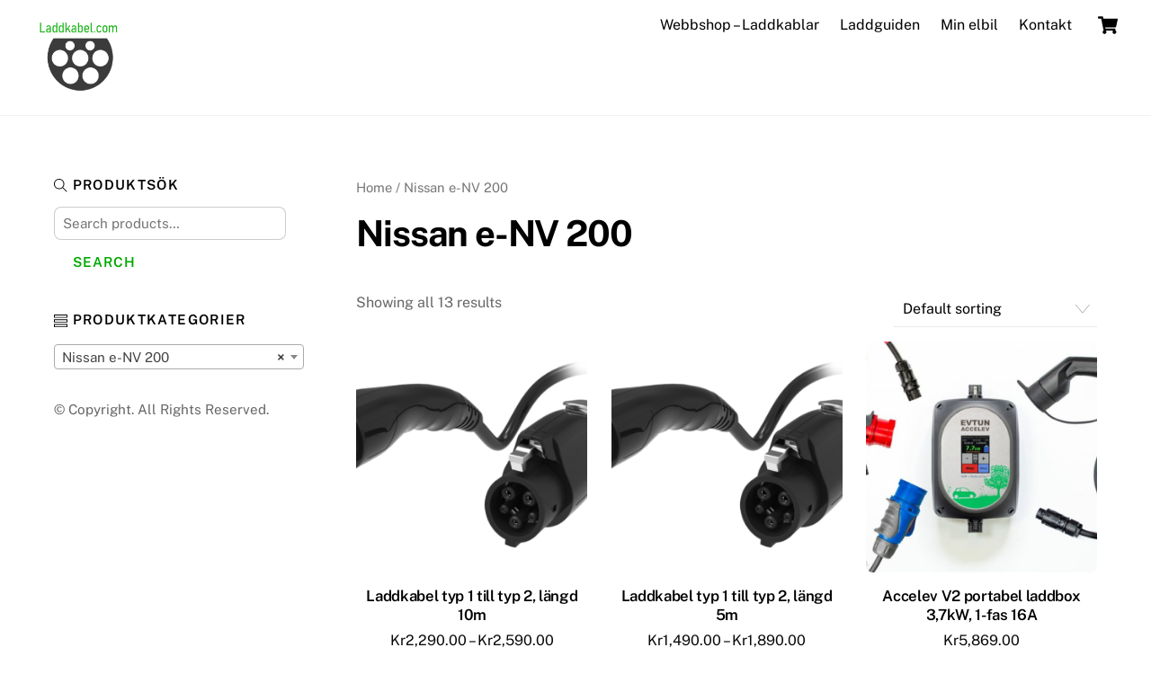

--- FILE ---
content_type: text/html; charset=UTF-8
request_url: https://www.laddkabel.com/produkt-kategori/nissan-e-nv-200/
body_size: 24623
content:
<!DOCTYPE html>
<html lang="sv-SE">
<head>
        <meta charset="UTF-8">
        <meta name="viewport" content="width=device-width, initial-scale=1, minimum-scale=1">
        			<style>
			.spoontalk-social
			{
			color: white !important;
			text-align: center !important;
			margin-bottom:px;
			border-radius:%;

		    background:;
	
			
	
			}
			
		
.alignment { text-align:; }
</style>
<script type="text/template" id="tmpl-variation-template">
	<div class="woocommerce-variation-description">{{{ data.variation.variation_description }}}</div>
	<div class="woocommerce-variation-price">{{{ data.variation.price_html }}}</div>
	<div class="woocommerce-variation-availability">{{{ data.variation.availability_html }}}</div>
</script>
<script type="text/template" id="tmpl-unavailable-variation-template">
	<p>Sorry, this product is unavailable. Please choose a different combination.</p>
</script>
<meta name='robots' content='index, follow, max-image-preview:large, max-snippet:-1, max-video-preview:-1' />
	<style>img:is([sizes="auto" i], [sizes^="auto," i]) { contain-intrinsic-size: 3000px 1500px }</style>
	<script id="cookieyes" type="text/javascript" src="https://cdn-cookieyes.com/client_data/ac42e060e5637f911536a84b/script.js"></script>
	<!-- This site is optimized with the Yoast SEO plugin v19.11 - https://yoast.com/wordpress/plugins/seo/ -->
	<title>Nissan e-NV 200-arkiv - Laddkabel.com</title>
	<link rel="canonical" href="https://www.laddkabel.com/produkt-kategori/nissan-e-nv-200/" />
	<meta property="og:locale" content="sv_SE" />
	<meta property="og:type" content="article" />
	<meta property="og:title" content="Nissan e-NV 200-arkiv - Laddkabel.com" />
	<meta property="og:url" content="https://www.laddkabel.com/produkt-kategori/nissan-e-nv-200/" />
	<meta property="og:site_name" content="Laddkabel.com" />
	<meta name="twitter:card" content="summary_large_image" />
	<script type="application/ld+json" class="yoast-schema-graph">{"@context":"https://schema.org","@graph":[{"@type":"CollectionPage","@id":"https://www.laddkabel.com/produkt-kategori/nissan-e-nv-200/","url":"https://www.laddkabel.com/produkt-kategori/nissan-e-nv-200/","name":"Nissan e-NV 200-arkiv - Laddkabel.com","isPartOf":{"@id":"https://www.laddkabel.com/#website"},"primaryImageOfPage":{"@id":"https://www.laddkabel.com/produkt-kategori/nissan-e-nv-200/#primaryimage"},"image":{"@id":"https://www.laddkabel.com/produkt-kategori/nissan-e-nv-200/#primaryimage"},"thumbnailUrl":"https://www.laddkabel.com/wp-content/uploads/2020/09/Laddkabel-typ-2-till-typ-1-laddkabel-till-Mitsubishi-Nissan-ladda-elbilen-.png","breadcrumb":{"@id":"https://www.laddkabel.com/produkt-kategori/nissan-e-nv-200/#breadcrumb"},"inLanguage":"sv-SE"},{"@type":"ImageObject","inLanguage":"sv-SE","@id":"https://www.laddkabel.com/produkt-kategori/nissan-e-nv-200/#primaryimage","url":"https://www.laddkabel.com/wp-content/uploads/2020/09/Laddkabel-typ-2-till-typ-1-laddkabel-till-Mitsubishi-Nissan-ladda-elbilen-.png","contentUrl":"https://www.laddkabel.com/wp-content/uploads/2020/09/Laddkabel-typ-2-till-typ-1-laddkabel-till-Mitsubishi-Nissan-ladda-elbilen-.png","width":3307,"height":1740,"caption":"Laddkabel typ 2 till typ 1 laddkabel till Mitsubishi Nissan ladda elbilen"},{"@type":"BreadcrumbList","@id":"https://www.laddkabel.com/produkt-kategori/nissan-e-nv-200/#breadcrumb","itemListElement":[{"@type":"ListItem","position":1,"name":"Hem","item":"https://www.laddkabel.com/"},{"@type":"ListItem","position":2,"name":"Nissan e-NV 200"}]},{"@type":"WebSite","@id":"https://www.laddkabel.com/#website","url":"https://www.laddkabel.com/","name":"Laddkabel.com","description":"Ladda elbilen | Oslagbara priser på laddkablar till din elbil ","potentialAction":[{"@type":"SearchAction","target":{"@type":"EntryPoint","urlTemplate":"https://www.laddkabel.com/?s={search_term_string}"},"query-input":"required name=search_term_string"}],"inLanguage":"sv-SE"}]}</script>
	<!-- / Yoast SEO plugin. -->


            <style id="tf_lazy_style">
                [data-tf-src]{
                    opacity:0
                }
                .tf_svg_lazy{
                    transition:filter .3s linear!important;filter:blur(25px);opacity:1;
                    transform:translateZ(0)
                }
                .tf_svg_lazy_loaded{
                    filter:blur(0)
                }
                .module[data-lazy],.module[data-lazy] .ui,.module_row[data-lazy]:not(.tb_first),.module_row[data-lazy]:not(.tb_first)>.row_inner,.module_row:not(.tb_first) .module_column[data-lazy],.module_row:not(.tb_first) .module_subrow[data-lazy],.module_subrow[data-lazy]>.subrow_inner{
                    background-image:none!important
                }
            </style>
            <noscript><style>[data-tf-src]{
                display:none!important
            }
            .tf_svg_lazy{
                filter:none!important;
                opacity:1!important
            }</style></noscript>
                    <style id="tf_lazy_common">
                        /*chrome bug,prevent run transition on the page loading*/
                body:not(.page-loaded),body:not(.page-loaded) #header,body:not(.page-loaded) a,body:not(.page-loaded) img,body:not(.page-loaded) figure,body:not(.page-loaded) div,body:not(.page-loaded) i,body:not(.page-loaded) li,body:not(.page-loaded) span,body:not(.page-loaded) ul{
                    animation:none!important;
                    transition:none!important
                }
                body:not(.page-loaded) #main-nav li .sub-menu{
                    display:none
                }
                img{
                    max-width:100%;
                    height:auto
                }
					           .tf_fa{display:inline-block;width:1em;height:1em;stroke-width:0;stroke:currentColor;overflow:visible;fill:currentColor;pointer-events:none;vertical-align:middle}#tf_svg symbol{overflow:visible}.tf_lazy{position:relative;visibility:visible;display:block;opacity:.3}.wow .tf_lazy{visibility:hidden;opacity:1;position:static;display:inline}div.tf_audio_lazy audio{visibility:hidden;height:0;display:inline}.mejs-container{visibility:visible}.tf_iframe_lazy{transition:opacity .3s ease-in-out;min-height:10px}.tf_carousel .tf_swiper-wrapper{display:flex}.tf_carousel .tf_swiper-slide{flex-shrink:0;opacity:0}.tf_carousel .tf_lazy{contain:none}.tf_swiper-wrapper>br,.tf_lazy.tf_swiper-wrapper .tf_lazy:after,.tf_lazy.tf_swiper-wrapper .tf_lazy:before{display:none}.tf_lazy:after,.tf_lazy:before{content:'';display:inline-block;position:absolute;width:10px!important;height:10px!important;margin:0 3px;top:50%!important;right:50%!important;left:auto!important;border-radius:100%;background-color:currentColor;visibility:visible;animation:tf-hrz-loader infinite .75s cubic-bezier(.2,.68,.18,1.08)}.tf_lazy:after{width:6px!important;height:6px!important;right:auto!important;left:50%!important;margin-top:3px;animation-delay:-.4s}@keyframes tf-hrz-loader{0%{transform:scale(1);opacity:1}50%{transform:scale(.1);opacity:.6}100%{transform:scale(1);opacity:1}}.tf_lazy_lightbox{position:fixed;background:rgba(11,11,11,.8);color:#ccc;top:0;left:0;display:flex;align-items:center;justify-content:center;z-index:999}.tf_lazy_lightbox .tf_lazy:after,.tf_lazy_lightbox .tf_lazy:before{background:#fff}.tf_video_lazy video{width:100%;height:100%;position:static;object-fit:cover}
        </style>
                    <noscript><style>body:not(.page-loaded) #main-nav li .sub-menu{
                display:block
            }</style></noscript>
            <link rel="prefetch" href="https://www.laddkabel.com/wp-content/themes/themify-ultra/js/themify.script.min.js?ver=5.7.4" as="script" importance="low"/><link rel="prefetch" href="https://www.laddkabel.com/wp-content/themes/themify-ultra/themify/js/modules/themify.sidemenu.min.js?ver=5.6.7" as="script" importance="low"/><link rel="prefetch" href="https://www.laddkabel.com/wp-content/themes/themify-ultra/js/modules/wc.min.js?ver=5.7.4" as="script" importance="low"/><link rel="preload" href="https://www.laddkabel.com/wp-content/uploads/2020/05/Laddkabel.com-laddkablar-för-elbilar-typ-2-typ-1-ladda-elbilen-laddstolpe-laddstation-laddbox-ladda-front-2.png" as="image"/><link rel="prefetch" href="https://www.laddkabel.com/wp-content/themes/themify-ultra/themify/js/modules/isotop.min.js?ver=5.6.7" as="script" importance="low"/><link rel="preload" href="https://fonts.gstatic.com/s/publicsans/v21/ijwTs572Xtc6ZYQws9YVwnNDTJzaxw.woff2" as="font" type="font/woff2" crossorigin importance="high"/><link rel="preload" href="https://fonts.gstatic.com/s/publicsans/v21/ijwRs572Xtc6ZYQws9YVwnNGfJ4.woff2" as="font" type="font/woff2" crossorigin importance="high"/><link rel="preload" importance="high" href="https://www.laddkabel.com/wp-content/uploads/themify-concate/1841392717/themify-373448685.min.css" as="style"><link importance="high" id="themify_concate-css" rel="stylesheet" href="https://www.laddkabel.com/wp-content/uploads/themify-concate/1841392717/themify-373448685.min.css"><link rel="preconnect" href="https://fonts.gstatic.com" crossorigin/><link rel="dns-prefetch" href="//www.google-analytics.com"/><link rel="alternate" type="application/rss+xml" title="Laddkabel.com &raquo; Webbflöde" href="https://www.laddkabel.com/feed/" />
<link rel="alternate" type="application/rss+xml" title="Laddkabel.com &raquo; Kommentarsflöde" href="https://www.laddkabel.com/comments/feed/" />
<link rel="alternate" type="application/rss+xml" title="Webbflöde för Laddkabel.com &raquo; Nissan e-NV 200, Category" href="https://www.laddkabel.com/produkt-kategori/nissan-e-nv-200/feed/" />
<style id='classic-theme-styles-inline-css'>
/*! This file is auto-generated */
.wp-block-button__link{color:#fff;background-color:#32373c;border-radius:9999px;box-shadow:none;text-decoration:none;padding:calc(.667em + 2px) calc(1.333em + 2px);font-size:1.125em}.wp-block-file__button{background:#32373c;color:#fff;text-decoration:none}
</style>
<style id='global-styles-inline-css'>
:root{--wp--preset--aspect-ratio--square: 1;--wp--preset--aspect-ratio--4-3: 4/3;--wp--preset--aspect-ratio--3-4: 3/4;--wp--preset--aspect-ratio--3-2: 3/2;--wp--preset--aspect-ratio--2-3: 2/3;--wp--preset--aspect-ratio--16-9: 16/9;--wp--preset--aspect-ratio--9-16: 9/16;--wp--preset--color--black: #000000;--wp--preset--color--cyan-bluish-gray: #abb8c3;--wp--preset--color--white: #ffffff;--wp--preset--color--pale-pink: #f78da7;--wp--preset--color--vivid-red: #cf2e2e;--wp--preset--color--luminous-vivid-orange: #ff6900;--wp--preset--color--luminous-vivid-amber: #fcb900;--wp--preset--color--light-green-cyan: #7bdcb5;--wp--preset--color--vivid-green-cyan: #00d084;--wp--preset--color--pale-cyan-blue: #8ed1fc;--wp--preset--color--vivid-cyan-blue: #0693e3;--wp--preset--color--vivid-purple: #9b51e0;--wp--preset--gradient--vivid-cyan-blue-to-vivid-purple: linear-gradient(135deg,rgba(6,147,227,1) 0%,rgb(155,81,224) 100%);--wp--preset--gradient--light-green-cyan-to-vivid-green-cyan: linear-gradient(135deg,rgb(122,220,180) 0%,rgb(0,208,130) 100%);--wp--preset--gradient--luminous-vivid-amber-to-luminous-vivid-orange: linear-gradient(135deg,rgba(252,185,0,1) 0%,rgba(255,105,0,1) 100%);--wp--preset--gradient--luminous-vivid-orange-to-vivid-red: linear-gradient(135deg,rgba(255,105,0,1) 0%,rgb(207,46,46) 100%);--wp--preset--gradient--very-light-gray-to-cyan-bluish-gray: linear-gradient(135deg,rgb(238,238,238) 0%,rgb(169,184,195) 100%);--wp--preset--gradient--cool-to-warm-spectrum: linear-gradient(135deg,rgb(74,234,220) 0%,rgb(151,120,209) 20%,rgb(207,42,186) 40%,rgb(238,44,130) 60%,rgb(251,105,98) 80%,rgb(254,248,76) 100%);--wp--preset--gradient--blush-light-purple: linear-gradient(135deg,rgb(255,206,236) 0%,rgb(152,150,240) 100%);--wp--preset--gradient--blush-bordeaux: linear-gradient(135deg,rgb(254,205,165) 0%,rgb(254,45,45) 50%,rgb(107,0,62) 100%);--wp--preset--gradient--luminous-dusk: linear-gradient(135deg,rgb(255,203,112) 0%,rgb(199,81,192) 50%,rgb(65,88,208) 100%);--wp--preset--gradient--pale-ocean: linear-gradient(135deg,rgb(255,245,203) 0%,rgb(182,227,212) 50%,rgb(51,167,181) 100%);--wp--preset--gradient--electric-grass: linear-gradient(135deg,rgb(202,248,128) 0%,rgb(113,206,126) 100%);--wp--preset--gradient--midnight: linear-gradient(135deg,rgb(2,3,129) 0%,rgb(40,116,252) 100%);--wp--preset--font-size--small: 13px;--wp--preset--font-size--medium: 20px;--wp--preset--font-size--large: 36px;--wp--preset--font-size--x-large: 42px;--wp--preset--spacing--20: 0.44rem;--wp--preset--spacing--30: 0.67rem;--wp--preset--spacing--40: 1rem;--wp--preset--spacing--50: 1.5rem;--wp--preset--spacing--60: 2.25rem;--wp--preset--spacing--70: 3.38rem;--wp--preset--spacing--80: 5.06rem;--wp--preset--shadow--natural: 6px 6px 9px rgba(0, 0, 0, 0.2);--wp--preset--shadow--deep: 12px 12px 50px rgba(0, 0, 0, 0.4);--wp--preset--shadow--sharp: 6px 6px 0px rgba(0, 0, 0, 0.2);--wp--preset--shadow--outlined: 6px 6px 0px -3px rgba(255, 255, 255, 1), 6px 6px rgba(0, 0, 0, 1);--wp--preset--shadow--crisp: 6px 6px 0px rgba(0, 0, 0, 1);}:where(.is-layout-flex){gap: 0.5em;}:where(.is-layout-grid){gap: 0.5em;}body .is-layout-flex{display: flex;}.is-layout-flex{flex-wrap: wrap;align-items: center;}.is-layout-flex > :is(*, div){margin: 0;}body .is-layout-grid{display: grid;}.is-layout-grid > :is(*, div){margin: 0;}:where(.wp-block-columns.is-layout-flex){gap: 2em;}:where(.wp-block-columns.is-layout-grid){gap: 2em;}:where(.wp-block-post-template.is-layout-flex){gap: 1.25em;}:where(.wp-block-post-template.is-layout-grid){gap: 1.25em;}.has-black-color{color: var(--wp--preset--color--black) !important;}.has-cyan-bluish-gray-color{color: var(--wp--preset--color--cyan-bluish-gray) !important;}.has-white-color{color: var(--wp--preset--color--white) !important;}.has-pale-pink-color{color: var(--wp--preset--color--pale-pink) !important;}.has-vivid-red-color{color: var(--wp--preset--color--vivid-red) !important;}.has-luminous-vivid-orange-color{color: var(--wp--preset--color--luminous-vivid-orange) !important;}.has-luminous-vivid-amber-color{color: var(--wp--preset--color--luminous-vivid-amber) !important;}.has-light-green-cyan-color{color: var(--wp--preset--color--light-green-cyan) !important;}.has-vivid-green-cyan-color{color: var(--wp--preset--color--vivid-green-cyan) !important;}.has-pale-cyan-blue-color{color: var(--wp--preset--color--pale-cyan-blue) !important;}.has-vivid-cyan-blue-color{color: var(--wp--preset--color--vivid-cyan-blue) !important;}.has-vivid-purple-color{color: var(--wp--preset--color--vivid-purple) !important;}.has-black-background-color{background-color: var(--wp--preset--color--black) !important;}.has-cyan-bluish-gray-background-color{background-color: var(--wp--preset--color--cyan-bluish-gray) !important;}.has-white-background-color{background-color: var(--wp--preset--color--white) !important;}.has-pale-pink-background-color{background-color: var(--wp--preset--color--pale-pink) !important;}.has-vivid-red-background-color{background-color: var(--wp--preset--color--vivid-red) !important;}.has-luminous-vivid-orange-background-color{background-color: var(--wp--preset--color--luminous-vivid-orange) !important;}.has-luminous-vivid-amber-background-color{background-color: var(--wp--preset--color--luminous-vivid-amber) !important;}.has-light-green-cyan-background-color{background-color: var(--wp--preset--color--light-green-cyan) !important;}.has-vivid-green-cyan-background-color{background-color: var(--wp--preset--color--vivid-green-cyan) !important;}.has-pale-cyan-blue-background-color{background-color: var(--wp--preset--color--pale-cyan-blue) !important;}.has-vivid-cyan-blue-background-color{background-color: var(--wp--preset--color--vivid-cyan-blue) !important;}.has-vivid-purple-background-color{background-color: var(--wp--preset--color--vivid-purple) !important;}.has-black-border-color{border-color: var(--wp--preset--color--black) !important;}.has-cyan-bluish-gray-border-color{border-color: var(--wp--preset--color--cyan-bluish-gray) !important;}.has-white-border-color{border-color: var(--wp--preset--color--white) !important;}.has-pale-pink-border-color{border-color: var(--wp--preset--color--pale-pink) !important;}.has-vivid-red-border-color{border-color: var(--wp--preset--color--vivid-red) !important;}.has-luminous-vivid-orange-border-color{border-color: var(--wp--preset--color--luminous-vivid-orange) !important;}.has-luminous-vivid-amber-border-color{border-color: var(--wp--preset--color--luminous-vivid-amber) !important;}.has-light-green-cyan-border-color{border-color: var(--wp--preset--color--light-green-cyan) !important;}.has-vivid-green-cyan-border-color{border-color: var(--wp--preset--color--vivid-green-cyan) !important;}.has-pale-cyan-blue-border-color{border-color: var(--wp--preset--color--pale-cyan-blue) !important;}.has-vivid-cyan-blue-border-color{border-color: var(--wp--preset--color--vivid-cyan-blue) !important;}.has-vivid-purple-border-color{border-color: var(--wp--preset--color--vivid-purple) !important;}.has-vivid-cyan-blue-to-vivid-purple-gradient-background{background: var(--wp--preset--gradient--vivid-cyan-blue-to-vivid-purple) !important;}.has-light-green-cyan-to-vivid-green-cyan-gradient-background{background: var(--wp--preset--gradient--light-green-cyan-to-vivid-green-cyan) !important;}.has-luminous-vivid-amber-to-luminous-vivid-orange-gradient-background{background: var(--wp--preset--gradient--luminous-vivid-amber-to-luminous-vivid-orange) !important;}.has-luminous-vivid-orange-to-vivid-red-gradient-background{background: var(--wp--preset--gradient--luminous-vivid-orange-to-vivid-red) !important;}.has-very-light-gray-to-cyan-bluish-gray-gradient-background{background: var(--wp--preset--gradient--very-light-gray-to-cyan-bluish-gray) !important;}.has-cool-to-warm-spectrum-gradient-background{background: var(--wp--preset--gradient--cool-to-warm-spectrum) !important;}.has-blush-light-purple-gradient-background{background: var(--wp--preset--gradient--blush-light-purple) !important;}.has-blush-bordeaux-gradient-background{background: var(--wp--preset--gradient--blush-bordeaux) !important;}.has-luminous-dusk-gradient-background{background: var(--wp--preset--gradient--luminous-dusk) !important;}.has-pale-ocean-gradient-background{background: var(--wp--preset--gradient--pale-ocean) !important;}.has-electric-grass-gradient-background{background: var(--wp--preset--gradient--electric-grass) !important;}.has-midnight-gradient-background{background: var(--wp--preset--gradient--midnight) !important;}.has-small-font-size{font-size: var(--wp--preset--font-size--small) !important;}.has-medium-font-size{font-size: var(--wp--preset--font-size--medium) !important;}.has-large-font-size{font-size: var(--wp--preset--font-size--large) !important;}.has-x-large-font-size{font-size: var(--wp--preset--font-size--x-large) !important;}
:where(.wp-block-post-template.is-layout-flex){gap: 1.25em;}:where(.wp-block-post-template.is-layout-grid){gap: 1.25em;}
:where(.wp-block-columns.is-layout-flex){gap: 2em;}:where(.wp-block-columns.is-layout-grid){gap: 2em;}
:root :where(.wp-block-pullquote){font-size: 1.5em;line-height: 1.6;}
</style>
<link rel="preload" href="https://www.laddkabel.com/wp-content/plugins/social-media-widget/social_widget.css?ver=6.7.4" as="style" /><link rel='stylesheet' id='social-widget-css' href='https://www.laddkabel.com/wp-content/plugins/social-media-widget/social_widget.css?ver=6.7.4' media='all' />
<link rel="preload" href="https://www.laddkabel.com/wp-content/plugins/spoontalk-social-media-icons-widget/inc/css/font-awesome-4.0.3/css/font-awesome.min.css?ver=6.7.4" as="style" /><link rel='stylesheet' id='css_for_fa_icon-css' href='https://www.laddkabel.com/wp-content/plugins/spoontalk-social-media-icons-widget/inc/css/font-awesome-4.0.3/css/font-awesome.min.css?ver=6.7.4' media='all' />
<link rel="preload" href="https://www.laddkabel.com/wp-content/plugins/spoontalk-social-media-icons-widget/inc/css/hover.css?ver=6.7.4" as="style" /><link rel='stylesheet' id='css_for_hover_effect-css' href='https://www.laddkabel.com/wp-content/plugins/spoontalk-social-media-icons-widget/inc/css/hover.css?ver=6.7.4' media='all' />
<link rel="preload" href="https://www.laddkabel.com/wp-content/plugins/woocommerce-products-filter/css/front.css?ver=1.3.0" as="style" /><link rel='stylesheet' id='woof-css' href='https://www.laddkabel.com/wp-content/plugins/woocommerce-products-filter/css/front.css?ver=1.3.0' media='all' />
<style id='woof-inline-css'>

.woof_products_top_panel li span, .woof_products_top_panel2 li span{background: url(https://www.laddkabel.com/wp-content/plugins/woocommerce-products-filter/img/delete.png);background-size: 14px 14px;background-repeat: no-repeat;background-position: right;}
.woof_edit_view{
                    display: none;
                }

</style>
<link rel="preload" href="https://www.laddkabel.com/wp-content/plugins/woocommerce-products-filter/js/chosen/chosen.min.css?ver=1.3.0" as="style" /><link rel='stylesheet' id='chosen-drop-down-css' href='https://www.laddkabel.com/wp-content/plugins/woocommerce-products-filter/js/chosen/chosen.min.css?ver=1.3.0' media='all' />
<style id='woocommerce-inline-inline-css'>
.woocommerce form .form-row .required { visibility: visible; }
</style>
<link rel="preload" href="https://www.laddkabel.com/wp-content/plugins/wp-social-widget/assets/css/social-icons.css?ver=2.2.2" as="style" /><link rel='stylesheet' id='wpsw_social-icons-css' href='https://www.laddkabel.com/wp-content/plugins/wp-social-widget/assets/css/social-icons.css?ver=2.2.2' media='all' />
<link rel="preload" href="https://www.laddkabel.com/wp-content/plugins/wp-social-widget/assets/css/social-style.css?ver=2.2.2" as="style" /><link rel='stylesheet' id='wpsw_social-css-css' href='https://www.laddkabel.com/wp-content/plugins/wp-social-widget/assets/css/social-style.css?ver=2.2.2' media='all' />
<link rel="preload" href="https://www.laddkabel.com/wp-content/plugins/woocommerce-google-dynamic-retargeting-tag/public/css/wgdr-frontend.css?ver=6.7.4" as="style" /><link rel='stylesheet' id='wgdr-css' href='https://www.laddkabel.com/wp-content/plugins/woocommerce-google-dynamic-retargeting-tag/public/css/wgdr-frontend.css?ver=6.7.4' media='all' />
<link rel="preload" href="https://www.laddkabel.com/wp-content/plugins/custom-facebook-feed/assets/css/cff-style.min.css?ver=4.1.5" as="style" /><link rel='stylesheet' id='cff-css' href='https://www.laddkabel.com/wp-content/plugins/custom-facebook-feed/assets/css/cff-style.min.css?ver=4.1.5' media='all' />
<link rel="preload" href="https://maxcdn.bootstrapcdn.com/font-awesome/4.7.0/css/font-awesome.min.css?ver=6.7.4" as="style" /><link rel='stylesheet' id='sb-font-awesome-css' href='https://maxcdn.bootstrapcdn.com/font-awesome/4.7.0/css/font-awesome.min.css?ver=6.7.4' media='all' />
<link rel="preload" href="https://www.laddkabel.com/wp-content/plugins/improved-sale-badges/assets/css/style.min.css?ver=3.3.1" as="style" /><link rel='stylesheet' id='isb-style-css' href='https://www.laddkabel.com/wp-content/plugins/improved-sale-badges/assets/css/style.min.css?ver=3.3.1' media='all' />
<script src="https://www.laddkabel.com/wp-includes/js/jquery/jquery.min.js?ver=3.7.1" id="jquery-core-js"></script>
<script src="https://www.laddkabel.com/wp-includes/js/dist/hooks.min.js?ver=4d63a3d491d11ffd8ac6" id="wp-hooks-js"></script>
<script id="wpm-js-extra">
var wpm = {"ajax_url":"https:\/\/www.laddkabel.com\/wp-admin\/admin-ajax.php","root":"https:\/\/www.laddkabel.com\/wp-json\/","nonce_wp_rest":"ffe2a2d086","nonce_ajax":"476b3ee70f"};
</script>
<script src="https://www.laddkabel.com/wp-content/plugins/woocommerce-google-adwords-conversion-tracking-tag/js/public/wpm-public.p1.min.js?ver=1.27.7" id="wpm-js"></script>
<link rel="https://api.w.org/" href="https://www.laddkabel.com/wp-json/" /><link rel="alternate" title="JSON" type="application/json" href="https://www.laddkabel.com/wp-json/wp/v2/product_cat/46" /><link rel="EditURI" type="application/rsd+xml" title="RSD" href="https://www.laddkabel.com/xmlrpc.php?rsd" />
<meta name="generator" content="WordPress 6.7.4" />
<meta name="generator" content="WooCommerce 7.1.0" />

		<!-- GA Google Analytics @ https://m0n.co/ga -->
		<script>
			(function(i,s,o,g,r,a,m){i['GoogleAnalyticsObject']=r;i[r]=i[r]||function(){
			(i[r].q=i[r].q||[]).push(arguments)},i[r].l=1*new Date();a=s.createElement(o),
			m=s.getElementsByTagName(o)[0];a.async=1;a.src=g;m.parentNode.insertBefore(a,m)
			})(window,document,'script','https://www.google-analytics.com/analytics.js','ga');
			ga('create', 'ua-120321724-1', 'auto');
			ga('send', 'pageview');
		</script>

	
<!-- This website runs the Product Feed PRO for WooCommerce by AdTribes.io plugin - version 12.0.3 -->

	<style>
	@keyframes themifyAnimatedBG{
		0%{background-color:#33baab}100%{background-color:#e33b9e}50%{background-color:#4961d7}33.3%{background-color:#2ea85c}25%{background-color:#2bb8ed}20%{background-color:#dd5135}
	}
	.page-loaded .module_row.animated-bg{
		animation:themifyAnimatedBG 30000ms infinite alternate
	}
	</style>
	        <!--noptimize-->
        <!-- Global site tag (gtag.js) - Google Ads:  -->
        <script async
                src="https://www.googletagmanager.com/gtag/js?id=AW-"></script>
        <script>
            window.dataLayer = window.dataLayer || [];

            function gtag() {
                dataLayer.push(arguments);
            }

            gtag('js', new Date());

            gtag('config', 'AW-');
        </script>
        <!--/noptimize-->

        	<noscript><style>.woocommerce-product-gallery{ opacity: 1 !important; }</style></noscript>
	
<!-- START Pixel Manager for WooCommerce -->
		<script>
			(window.wpmDataLayer = window.wpmDataLayer || {}).products = window.wpmDataLayer.products || {}
			window.wpmDataLayer.products                               = Object.assign(window.wpmDataLayer.products, {"591":{"id":"591","sku":"ADAPT132","price":1995,"brand":"","quantity":1,"dyn_r_ids":{"post_id":"591","sku":"ADAPT132","gpf":"woocommerce_gpf_591","gla":"gla_591"},"isVariable":false,"name":"Adapter 32A f\u00f6r 1-fas-bilar typ 2 till typ 1","category":["Alla produkter","Chevrolet Volt","Citro\u00ebn C-Zero","Fiat 500e","Honda Accord PHEV","Kia Soul EV","Laddkablar","Mitsubishi i-Miev","Mitsubishi Outlander PHEV","Nissan e-NV 200","Nissan Leaf","Opel Ampera","Opel Ampera-e","Peugeot iOn","Renault Fluence","Renault Kangoo Electric","Tillbeh\u00f6r","Toyota Prius PHEV"],"isVariation":false},"630":{"id":"630","sku":"KABK116EL","price":2495,"brand":"","quantity":1,"dyn_r_ids":{"post_id":"630","sku":"KABK116EL","gpf":"woocommerce_gpf_630","gla":"gla_630"},"isVariable":false,"name":"Laddkabel med kontrollbox 16A typ 1 till schuko","category":["Alla produkter","Chevrolet Volt","Citro\u00ebn C-Zero","Fiat 500e","Honda Accord PHEV","Kia Soul EV","Laddkablar","Mitsubishi i-Miev","Mitsubishi Outlander PHEV","Nissan e-NV 200","Nissan Leaf","Opel Ampera","Opel Ampera-e","Peugeot iOn","Renault Fluence","Renault Kangoo Electric","Toyota Prius PHEV"],"isVariation":false},"764":{"id":"764","sku":"TESADAPTCHAEU","price":9995,"brand":"","quantity":1,"dyn_r_ids":{"post_id":"764","sku":"TESADAPTCHAEU","gpf":"woocommerce_gpf_764","gla":"gla_764"},"isVariable":false,"name":"Tesla EU adapter f\u00f6r laddning vid CHAdeMO-uttag","category":["Alla produkter","Tesla Model 3","Tesla Model S","Tesla Model X","Tillbeh\u00f6r"],"isVariation":false},"634":{"id":"634","sku":"100310","price":5999,"brand":"","quantity":1,"dyn_r_ids":{"post_id":"634","sku":"100310","gpf":"woocommerce_gpf_634","gla":"gla_634"},"isVariable":false,"name":"RAY laddkabel med kontrollbox 230V 6-16A Typ 1","category":["Alla produkter","Chevrolet Volt","Citro\u00ebn C-Zero","Fiat 500e","Honda Accord PHEV","Kia Soul EV","Laddkablar","Mitsubishi i-Miev","Mitsubishi Outlander PHEV","Nissan e-NV 200","Nissan Leaf","Opel Ampera","Opel Ampera-e","Peugeot iOn","Renault Fluence","Renault Kangoo Electric","Toyota Prius PHEV"],"isVariation":false}})
		</script>
		
		<script>

			window.wpmDataLayer = window.wpmDataLayer || {}
			window.wpmDataLayer = Object.assign(window.wpmDataLayer, {"cart":{},"cart_item_keys":{},"orderDeduplication":true,"position":1,"viewItemListTrigger":{"testMode":false,"backgroundColor":"green","opacity":0.5,"repeat":true,"timeout":1000,"threshold":0.8000000000000000444089209850062616169452667236328125},"version":{"number":"1.27.7","pro":false},"pixels":{"google":{"linker":{"settings":null},"user_id":false,"ads":{"conversionIds":{"AW-795447434":"VJdTCOXx5YgBEIqhpvsC"},"dynamic_remarketing":{"status":false,"id_type":"post_id","send_events_with_parent_ids":true},"google_business_vertical":"retail","phone_conversion_label":"","phone_conversion_number":""}}},"shop":{"list_name":"Product Category | Nissan e-NV 200","list_id":"product_category.nissan-e-nv-200","page_type":"product_category","currency":"SEK","cookie_consent_mgmt":{"explicit_consent":false}},"general":{"variationsOutput":true,"userLoggedIn":false,"scrollTrackingThresholds":[],"pageId":3375,"excludeDomains":[]},"user":[]})

		</script>

		
<!-- END Pixel Manager for WooCommerce -->
<style id="tb_inline_styles">.tb_animation_on{overflow-x:hidden}.themify_builder .wow{visibility:hidden;animation-fill-mode:both}.themify_builder .tf_lax_done{transition-duration:.8s;transition-timing-function:cubic-bezier(.165,.84,.44,1)}[data-sticky-active].tb_sticky_scroll_active{z-index:1}[data-sticky-active].tb_sticky_scroll_active .hide-on-stick{display:none}@media screen and (min-width:1281px){.hide-desktop{width:0!important;height:0!important;padding:0!important;visibility:hidden!important;margin:0!important;display:table-column!important;background:none!important}}@media screen and (min-width:769px) and (max-width:1280px){.hide-tablet_landscape{width:0!important;height:0!important;padding:0!important;visibility:hidden!important;margin:0!important;display:table-column!important;background:none!important}}@media screen and (min-width:681px) and (max-width:768px){.hide-tablet{width:0!important;height:0!important;padding:0!important;visibility:hidden!important;margin:0!important;display:table-column!important;background:none!important}}@media screen and (max-width:680px){.hide-mobile{width:0!important;height:0!important;padding:0!important;visibility:hidden!important;margin:0!important;display:table-column!important;background:none!important}}</style><noscript><style>.themify_builder .wow,.wow .tf_lazy{visibility:visible!important}</style></noscript><link rel="icon" href="https://www.laddkabel.com/wp-content/uploads/2020/05/cropped-Laddkabel.com-laddkablar-för-elbilar-typ-2-typ-1-ladda-elbilen-laddstolpe-laddstation-laddbox-ladda-front-2-32x32.png" sizes="32x32" />
<link rel="icon" href="https://www.laddkabel.com/wp-content/uploads/2020/05/cropped-Laddkabel.com-laddkablar-för-elbilar-typ-2-typ-1-ladda-elbilen-laddstolpe-laddstation-laddbox-ladda-front-2-192x192.png" sizes="192x192" />
<link rel="apple-touch-icon" href="https://www.laddkabel.com/wp-content/uploads/2020/05/cropped-Laddkabel.com-laddkablar-för-elbilar-typ-2-typ-1-ladda-elbilen-laddstolpe-laddstation-laddbox-ladda-front-2-180x180.png" />
<meta name="msapplication-TileImage" content="https://www.laddkabel.com/wp-content/uploads/2020/05/cropped-Laddkabel.com-laddkablar-för-elbilar-typ-2-typ-1-ladda-elbilen-laddstolpe-laddstation-laddbox-ladda-front-2-270x270.png" />
<meta name="generator" content="Improved Sale Badges for WooCommerce"/></head>
<body class="archive tax-product_cat term-nissan-e-nv-200 term-46 theme-themify-ultra woocommerce woocommerce-page woocommerce-no-js skin-default sidebar1 sidebar-left default_width no-home tb_animation_on ready-view header-top-bar fixed-header-enabled footer-block tagline-off search-off footer-menu-navigation-off header-widgets-off filter-hover-none filter-featured-only slide-cart sidemenu-active">
<a class="screen-reader-text skip-to-content" href="#content">Skip to content</a><div id="pagewrap" class="tf_box hfeed site">
					<div id="headerwrap"  class=' tf_box tf_w'>

			
			                                                    <div class="header-icons tf_hide">
                                <a id="menu-icon" class="tf_inline_b tf_text_dec" href="#mobile-menu" aria-label="Menu"><span class="menu-icon-inner tf_inline_b tf_vmiddle tf_overflow"></span><span class="screen-reader-text">Menu</span></a>
					<div class="cart-icon empty-cart">
		<div class="cart-wrap">
			<a class="cart-icon-link" href="#slide-cart">
				<em class="icon-shopping-cart">
					<svg  aria-label="Shop Cart" role="img" class="tf_fa tf-fas-shopping-cart"><use href="#tf-fas-shopping-cart"></use></svg>				</em>
				<span></span>
                <em class="screen-reader-text">Cart</em>
			</a>
		<!-- /.cart-wrap -->
		</div>
	</div>
                            </div>
                        
			<header id="header" class="tf_box pagewidth tf_clearfix" itemscope="itemscope" itemtype="https://schema.org/WPHeader">

	            
	            <div class="header-bar tf_box">
				    <div id="site-logo"><a href="https://www.laddkabel.com" title="Laddkabel.com"><img  src="https://www.laddkabel.com/wp-content/uploads/2020/05/Laddkabel.com-laddkablar-för-elbilar-typ-2-typ-1-ladda-elbilen-laddstolpe-laddstation-laddbox-ladda-front-2.png" alt="Laddkabel.com laddkablar för elbilar typ 2 typ 1 ladda elbilen laddstolpe laddstation laddbox ladda front (2)" title="Laddkabel.com laddkablar för elbilar typ 2 typ 1 ladda elbilen laddstolpe laddstation laddbox ladda front (2)" width="120" height="102" class="site-logo-image" data-tf-not-load="1" importance="high"></a></div>				</div>
				<!-- /.header-bar -->

									<div id="mobile-menu" class="sidemenu sidemenu-off tf_scrollbar">
												
						<div class="navbar-wrapper tf_clearfix">
                            								<div class="cart-icon empty-cart">
		<div class="cart-wrap">
			<a class="cart-icon-link" href="#slide-cart">
				<em class="icon-shopping-cart">
					<svg  aria-label="Shop Cart" role="img" class="tf_fa tf-fas-shopping-cart"><use href="#tf-fas-shopping-cart"></use></svg>				</em>
				<span></span>
                <em class="screen-reader-text">Cart</em>
			</a>
		<!-- /.cart-wrap -->
		</div>
	</div>
															<div class="social-widget tf_inline_b tf_vmiddle">
									<div id="custom_html-5" class="widget_text widget widget_custom_html"><div class="textwidget custom-html-widget"><div id="reco--badge-2020"></div><script src="https://widget.reco.se/badge/2020/4029120.js"></script></div></div>								    								</div>
								<!-- /.social-widget -->
							
							
							
							<nav id="main-nav-wrap" itemscope="itemscope" itemtype="https://schema.org/SiteNavigationElement">
								<ul id="main-nav" class="main-nav tf_clearfix tf_box"><li class="menu-item-page-17 menu-item menu-item-type-post_type menu-item-object-page menu-item-home menu-item-25" ><a  href="https://www.laddkabel.com/">Webbshop – Laddkablar</a> </li>
<li class="menu-item-page-127 menu-item menu-item-type-post_type menu-item-object-page menu-item-129" ><a  href="https://www.laddkabel.com/laddguiden/">Laddguiden</a> </li>
<li class="menu-item-page-1050 menu-item menu-item-type-post_type menu-item-object-page menu-item-1270" ><a  href="https://www.laddkabel.com/min-bil/">Min elbil</a> </li>
<li class="menu-item-page-15 menu-item menu-item-type-post_type menu-item-object-page menu-item-26" ><a  href="https://www.laddkabel.com/kontakt/">Kontakt</a> </li>
</ul>							</nav>
							<!-- /#main-nav-wrap -->
                                                    </div>

						
							<a id="menu-icon-close" aria-label="Close menu" class="tf_close tf_hide" href="#"><span class="screen-reader-text">Close Menu</span></a>

																	</div><!-- #mobile-menu -->
                     					<!-- /#mobile-menu -->
				
									<div id="slide-cart" class="sidemenu sidemenu-off tf_scrollbar">
						<a href="#" id="cart-icon-close" class="tf_close"><span class="screen-reader-text">Close Cart</span></a>
						<div id="shopdock-ultra">

	
	
</div>
<!-- /#shopdock -->
					</div>
				
				
			</header>
			<!-- /#header -->
				        
		</div>
		<!-- /#headerwrap -->
	
	<div id="body" class="tf_box tf_clear tf_mw tf_clearfix">
		
		<!-- layout -->
	<div id="layout" class="pagewidth tf_box tf_clearfix">
				<!-- content -->
		<main id="content" class="tf_box tf_clearfix">
		<nav class="woocommerce-breadcrumb"><a href="https://www.laddkabel.com">Home</a>&nbsp;&#47;&nbsp;Nissan e-NV 200</nav><header class="woocommerce-products-header">
			<h1 class="woocommerce-products-header__title page-title">Nissan e-NV 200</h1>
	
	</header>



        
<div class="woof_products_top_panel_content">
    </div>
<div class="woof_products_top_panel"></div><div class="woocommerce-notices-wrapper"></div><p class="woocommerce-result-count">
	Showing all 13 results</p>
<form class="woocommerce-ordering" method="get">
	<select name="orderby" class="orderby" aria-label="Shop order">
					<option value="menu_order"  selected='selected'>Default sorting</option>
					<option value="popularity" >Sort by popularity</option>
					<option value="rating" >Sort by average rating</option>
					<option value="date" >Sort by latest</option>
					<option value="price" >Sort by price: low to high</option>
					<option value="price-desc" >Sort by price: high to low</option>
			</select>
	<input type="hidden" name="paged" value="1" />
	</form>
<ul  id="loops-wrapper" class="loops-wrapper products infinite masonry tf_rel grid3 tf_clear tf_clearfix" data-lazy="1">
<li class="has-post-title has-post-date has-post-category has-post-tag has-post-comment has-post-author product type-product post-3375 status-publish first onbackorder product_cat-okategoriserad product_cat-chevrolet-volt product_cat-citroen-c-zero product_cat-fiat-500e product_cat-honda-accord-phev product_cat-kia-soul-ev product_cat-laddkabel-mode-3 product_cat-laddkablar product_cat-mitsubishi-i-miev product_cat-mitsubishi-outlander-phev product_cat-nissan-e-nv-200 product_cat-nissan-leaf product_cat-opel-ampera product_cat-opel-ampera-e product_cat-peugeot-ion product_cat-peugeot-partner product_cat-renault-fluence product_cat-renault-kangoo-electric product_cat-toyota-prius-phev has-post-thumbnail taxable shipping-taxable purchasable product-type-variable">
			<figure class="post-image product-image">
										<a href="https://www.laddkabel.com/produkt/laddkabel-typ-1-till-typ-2-10m/">
						
				<img data-tf-not-load="1" importance="high" decoding="async" src="https://www.laddkabel.com/wp-content/uploads/2020/09/Laddkabel-typ-2-till-typ-1-laddkabel-till-Mitsubishi-Nissan-ladda-elbilen--1024x539-600x600.png" width="600" height="600" class="wp-post-image wp-image-3250" title="Laddkabel typ 2 till typ 1 laddkabel till Mitsubishi Nissan ladda elbilen" alt="Laddkabel typ 1 till typ 2, längd 10m" srcset="https://www.laddkabel.com/wp-content/uploads/2020/09/Laddkabel-typ-2-till-typ-1-laddkabel-till-Mitsubishi-Nissan-ladda-elbilen--1024x539-600x600.png 600w, https://www.laddkabel.com/wp-content/uploads/2020/09/Laddkabel-typ-2-till-typ-1-laddkabel-till-Mitsubishi-Nissan-ladda-elbilen--300x300.png 300w, https://www.laddkabel.com/wp-content/uploads/2020/09/Laddkabel-typ-2-till-typ-1-laddkabel-till-Mitsubishi-Nissan-ladda-elbilen--100x100.png 100w, https://www.laddkabel.com/wp-content/uploads/2020/09/Laddkabel-typ-2-till-typ-1-laddkabel-till-Mitsubishi-Nissan-ladda-elbilen--150x150.png 150w" sizes="(max-width: 600px) 100vw, 600px" />			
										</a>
					</figure>
				<div class="product-content">
		<h2 class="product_title woocommerce-loop-product__title"><a href="https://www.laddkabel.com/produkt/laddkabel-typ-1-till-typ-2-10m/" class="woocommerce-LoopProduct-link woocommerce-loop-product__link" >Laddkabel typ 1 till typ 2, längd 10m</a></h2>
	<span class="price"><span class="woocommerce-Price-amount amount"><bdi><span class="woocommerce-Price-currencySymbol">&#107;&#114;</span>2,290.00</bdi></span> &ndash; <span class="woocommerce-Price-amount amount"><bdi><span class="woocommerce-Price-currencySymbol">&#107;&#114;</span>2,590.00</bdi></span></span>
<a href="https://www.laddkabel.com/produkt/laddkabel-typ-1-till-typ-2-10m/" data-quantity="1" class="button wp-element-button product_type_variable add_to_cart_button" data-product_id="3375" data-product_sku="" aria-label="Select options for &ldquo;Laddkabel typ 1 till typ 2, längd 10m&rdquo;" rel="nofollow">Select options</a>			<input type="hidden" class="wpmProductId" data-id="3375">
					<script>
			(window.wpmDataLayer = window.wpmDataLayer || {}).products             = window.wpmDataLayer.products || {}
			window.wpmDataLayer.products[3375] = {"id":"3375","sku":"","price":2290,"brand":"","quantity":1,"dyn_r_ids":{"post_id":"3375","sku":3375,"gpf":"woocommerce_gpf_3375","gla":"gla_3375"},"isVariable":true,"name":"Laddkabel typ 1 till typ 2, längd 10m","category":["Alla produkter","Chevrolet Volt","Citroën C-Zero","Fiat 500e","Honda Accord PHEV","Kia Soul EV","Laddkabel mode 3","Laddkablar","Mitsubishi i-Miev","Mitsubishi Outlander PHEV","Nissan e-NV 200","Nissan Leaf","Opel Ampera","Opel Ampera-e","Peugeot iOn","Peugeot Partner","Renault Fluence","Renault Kangoo Electric","Toyota Prius PHEV"],"isVariation":false};
					window.wpmDataLayer.products[3375]['position'] = window.wpmDataLayer.position++
				</script>
				</div>
		</li>
<li class="has-post-title has-post-date has-post-category has-post-tag has-post-comment has-post-author product type-product post-3380 status-publish instock product_cat-okategoriserad product_cat-chevrolet-volt product_cat-citroen-c-zero product_cat-fiat-500e product_cat-honda-accord-phev product_cat-kia-soul-ev product_cat-laddkabel-mode-3 product_cat-laddkablar product_cat-mitsubishi-i-miev product_cat-mitsubishi-outlander-phev product_cat-nissan-e-nv-200 product_cat-nissan-leaf product_cat-opel-ampera product_cat-opel-ampera-e product_cat-peugeot-ion product_cat-peugeot-partner product_cat-renault-fluence product_cat-renault-kangoo-electric product_cat-toyota-prius-phev has-post-thumbnail taxable shipping-taxable purchasable product-type-variable">
			<figure class="post-image product-image">
										<a href="https://www.laddkabel.com/produkt/laddkabel-typ-1-till-typ-2-langd-5m/">
						
				<img data-tf-not-load="1" importance="high" decoding="async" src="https://www.laddkabel.com/wp-content/uploads/2020/09/Laddkabel-typ-2-till-typ-1-laddkabel-till-Mitsubishi-Nissan-ladda-elbilen--1024x539-600x600.png" width="600" height="600" class="wp-post-image wp-image-3250" title="Laddkabel typ 2 till typ 1 laddkabel till Mitsubishi Nissan ladda elbilen" alt="Laddkabel typ 1 till typ 2, längd 5m" srcset="https://www.laddkabel.com/wp-content/uploads/2020/09/Laddkabel-typ-2-till-typ-1-laddkabel-till-Mitsubishi-Nissan-ladda-elbilen--1024x539-600x600.png 600w, https://www.laddkabel.com/wp-content/uploads/2020/09/Laddkabel-typ-2-till-typ-1-laddkabel-till-Mitsubishi-Nissan-ladda-elbilen--300x300.png 300w, https://www.laddkabel.com/wp-content/uploads/2020/09/Laddkabel-typ-2-till-typ-1-laddkabel-till-Mitsubishi-Nissan-ladda-elbilen--100x100.png 100w, https://www.laddkabel.com/wp-content/uploads/2020/09/Laddkabel-typ-2-till-typ-1-laddkabel-till-Mitsubishi-Nissan-ladda-elbilen--150x150.png 150w" sizes="(max-width: 600px) 100vw, 600px" />			
										</a>
					</figure>
				<div class="product-content">
		<h2 class="product_title woocommerce-loop-product__title"><a href="https://www.laddkabel.com/produkt/laddkabel-typ-1-till-typ-2-langd-5m/" class="woocommerce-LoopProduct-link woocommerce-loop-product__link" >Laddkabel typ 1 till typ 2, längd 5m</a></h2>
	<span class="price"><span class="woocommerce-Price-amount amount"><bdi><span class="woocommerce-Price-currencySymbol">&#107;&#114;</span>1,490.00</bdi></span> &ndash; <span class="woocommerce-Price-amount amount"><bdi><span class="woocommerce-Price-currencySymbol">&#107;&#114;</span>1,890.00</bdi></span></span>
<a href="https://www.laddkabel.com/produkt/laddkabel-typ-1-till-typ-2-langd-5m/" data-quantity="1" class="button wp-element-button product_type_variable add_to_cart_button" data-product_id="3380" data-product_sku="" aria-label="Select options for &ldquo;Laddkabel typ 1 till typ 2, längd 5m&rdquo;" rel="nofollow">Select options</a>			<input type="hidden" class="wpmProductId" data-id="3380">
					<script>
			(window.wpmDataLayer = window.wpmDataLayer || {}).products             = window.wpmDataLayer.products || {}
			window.wpmDataLayer.products[3380] = {"id":"3380","sku":"","price":1490,"brand":"","quantity":1,"dyn_r_ids":{"post_id":"3380","sku":3380,"gpf":"woocommerce_gpf_3380","gla":"gla_3380"},"isVariable":true,"name":"Laddkabel typ 1 till typ 2, längd 5m","category":["Alla produkter","Chevrolet Volt","Citroën C-Zero","Fiat 500e","Honda Accord PHEV","Kia Soul EV","Laddkabel mode 3","Laddkablar","Mitsubishi i-Miev","Mitsubishi Outlander PHEV","Nissan e-NV 200","Nissan Leaf","Opel Ampera","Opel Ampera-e","Peugeot iOn","Peugeot Partner","Renault Fluence","Renault Kangoo Electric","Toyota Prius PHEV"],"isVariation":false};
					window.wpmDataLayer.products[3380]['position'] = window.wpmDataLayer.position++
				</script>
				</div>
		</li>
<li class="has-post-title has-post-date has-post-category has-post-tag has-post-comment has-post-author product type-product post-2486 status-publish instock product_cat-okategoriserad product_cat-audi-a3-e-tron product_cat-audi-q7-e-tron-quattro product_cat-bmw-225-xe-phev product_cat-bmw-330e-phev product_cat-bmw-740-e-drive product_cat-bmw-i3 product_cat-bmw-i8 product_cat-bmw-x5-phev product_cat-hyundai-ioniq-electric product_cat-hyundai-ioniq-phev product_cat-hyundai-kona-electric product_cat-jaguar-i-pace product_cat-kia-e-niro product_cat-kia-e-soul-2019 product_cat-kia-niro-phev product_cat-kia-optima-phev product_cat-kia-soul-ev product_cat-laddkablar product_cat-mercedes-b-class-electric product_cat-mercedes-c350-phev product_cat-mercedes-s550-phev product_cat-mercedes-vito product_cat-mini-countryman product_cat-mitsubishi-i-miev product_cat-mitsubishi-outlander-phev product_cat-nissan-e-nv-200 product_cat-nissan-leaf product_cat-nissan-leaf-2018 product_cat-opel-ampera product_cat-opel-ampera-e product_cat-peugeot-ion product_cat-peugeot-partner product_cat-porsche-cayenne-s-e-hybrid product_cat-porsche-panamera-s-e-hybrid product_cat-range-rover-phev product_cat-renault-fluence product_cat-renault-kangoo-electric product_cat-renault-kangoo-ze-typ-2 product_cat-renault-zoe product_cat-tesla-model-3 product_cat-tesla-model-s product_cat-tesla-model-x product_cat-toyota-prius-phev product_cat-uniti product_cat-volkswagen-e-golf product_cat-volkswagen-e-up product_cat-volkswagen-golf-gte product_cat-volkswagen-passat-gte product_cat-volvo-v60-phev product_cat-volvo-v90-t8-twin product_cat-volvo-xc40-t5-twin product_cat-volvo-xc90-t8-phev has-post-thumbnail taxable shipping-taxable purchasable product-type-variable">
			<figure class="post-image product-image">
										<a href="https://www.laddkabel.com/produkt/accelev-v2-laddbox-37kw-1-fas-16a-fast-kabel-typ-2/">
						
				<img src="data:image/svg+xml;charset=UTF-8,%3Csvg%20xmlns%3D%22http%3A%2F%2Fwww.w3.org%2F2000%2Fsvg%22%20width%3D%22600%22%20height%3D%22600%22%3E%3Cg%20fill%3D%22%23545253%22%3E%3Crect%20width%3D%22200%22%20height%3D%22200%22%2F%3E%3Crect%20width%3D%22200%22%20height%3D%22200%22%20fill%3D%22%23fefefe%22%20x%3D%22200%22%2F%3E%3Crect%20width%3D%22200%22%20height%3D%22200%22%20fill%3D%22%23fdfffe%22%20x%3D%22400%22%2F%3E%3Crect%20width%3D%22200%22%20height%3D%22200%22%20fill%3D%22%23fefefe%22%20y%3D%22200%22%2F%3E%3Crect%20width%3D%22200%22%20height%3D%22200%22%20fill%3D%22%2367686c%22%20x%3D%22200%22%20y%3D%22200%22%2F%3E%3Crect%20width%3D%22200%22%20height%3D%22200%22%20fill%3D%22%23dcd8d5%22%20x%3D%22400%22%20y%3D%22200%22%2F%3E%3Crect%20width%3D%22200%22%20height%3D%22200%22%20fill%3D%22%23fdfdfd%22%20y%3D%22400%22%2F%3E%3Crect%20width%3D%22200%22%20height%3D%22200%22%20fill%3D%22%23e3dfde%22%20x%3D%22200%22%20y%3D%22400%22%2F%3E%3Crect%20width%3D%22200%22%20height%3D%22200%22%20fill%3D%22%23a9a9a9%22%20x%3D%22400%22%20y%3D%22400%22%2F%3E%3C%2Fg%3E%3C%2Fsvg%3E" loading="lazy" data-lazy="1" decoding="async" data-tf-src="https://www.laddkabel.com/wp-content/uploads/2019/08/Accelev-1-fas-EV-Solution-laddbox-laddstation-nissan-leaf-Jaguar-I-Pace-Range-Rover-ladda-elbilen-laddkabel-1024x683-600x600.jpg" width="600" height="600" class="tf_svg_lazy wp-post-image wp-image-2501" title="Accelev V2 1-fas EV Solution laddbox laddstation nissan leaf Jaguar I-Pace Range Rover ladda elbilen laddkabel" alt="Accelev V2 portabel laddbox 3,7kW, 1-fas 16A" data-tf-srcset="https://www.laddkabel.com/wp-content/uploads/2019/08/Accelev-1-fas-EV-Solution-laddbox-laddstation-nissan-leaf-Jaguar-I-Pace-Range-Rover-ladda-elbilen-laddkabel-1024x683-600x600.jpg 600w, https://www.laddkabel.com/wp-content/uploads/2019/08/Accelev-1-fas-EV-Solution-laddbox-laddstation-nissan-leaf-Jaguar-I-Pace-Range-Rover-ladda-elbilen-laddkabel-scaled-300x300.jpg 300w, https://www.laddkabel.com/wp-content/uploads/2019/08/Accelev-1-fas-EV-Solution-laddbox-laddstation-nissan-leaf-Jaguar-I-Pace-Range-Rover-ladda-elbilen-laddkabel-scaled-100x100.jpg 100w, https://www.laddkabel.com/wp-content/uploads/2019/08/Accelev-1-fas-EV-Solution-laddbox-laddstation-nissan-leaf-Jaguar-I-Pace-Range-Rover-ladda-elbilen-laddkabel-150x150.jpg 150w" data-tf-sizes="(max-width: 600px) 100vw, 600px" /><noscript><img decoding="async" data-tf-not-load src="https://www.laddkabel.com/wp-content/uploads/2019/08/Accelev-1-fas-EV-Solution-laddbox-laddstation-nissan-leaf-Jaguar-I-Pace-Range-Rover-ladda-elbilen-laddkabel-1024x683-600x600.jpg" width="600" height="600" class="wp-post-image wp-image-2501" title="Accelev V2 1-fas EV Solution laddbox laddstation nissan leaf Jaguar I-Pace Range Rover ladda elbilen laddkabel" alt="Accelev V2 portabel laddbox 3,7kW, 1-fas 16A" srcset="https://www.laddkabel.com/wp-content/uploads/2019/08/Accelev-1-fas-EV-Solution-laddbox-laddstation-nissan-leaf-Jaguar-I-Pace-Range-Rover-ladda-elbilen-laddkabel-1024x683-600x600.jpg 600w, https://www.laddkabel.com/wp-content/uploads/2019/08/Accelev-1-fas-EV-Solution-laddbox-laddstation-nissan-leaf-Jaguar-I-Pace-Range-Rover-ladda-elbilen-laddkabel-scaled-300x300.jpg 300w, https://www.laddkabel.com/wp-content/uploads/2019/08/Accelev-1-fas-EV-Solution-laddbox-laddstation-nissan-leaf-Jaguar-I-Pace-Range-Rover-ladda-elbilen-laddkabel-scaled-100x100.jpg 100w, https://www.laddkabel.com/wp-content/uploads/2019/08/Accelev-1-fas-EV-Solution-laddbox-laddstation-nissan-leaf-Jaguar-I-Pace-Range-Rover-ladda-elbilen-laddkabel-150x150.jpg 150w" sizes="(max-width: 600px) 100vw, 600px" /></noscript>			
										</a>
					</figure>
				<div class="product-content">
		<h2 class="product_title woocommerce-loop-product__title"><a href="https://www.laddkabel.com/produkt/accelev-v2-laddbox-37kw-1-fas-16a-fast-kabel-typ-2/" class="woocommerce-LoopProduct-link woocommerce-loop-product__link" >Accelev V2 portabel laddbox 3,7kW, 1-fas 16A</a></h2>
	<span class="price"><span class="woocommerce-Price-amount amount"><bdi><span class="woocommerce-Price-currencySymbol">&#107;&#114;</span>5,869.00</bdi></span></span>
<a href="https://www.laddkabel.com/produkt/accelev-v2-laddbox-37kw-1-fas-16a-fast-kabel-typ-2/" data-quantity="1" class="button wp-element-button product_type_variable add_to_cart_button" data-product_id="2486" data-product_sku="ACCV2116" aria-label="Select options for &ldquo;Accelev V2 portabel laddbox 3,7kW, 1-fas 16A&rdquo;" rel="nofollow">Select options</a>			<input type="hidden" class="wpmProductId" data-id="2486">
					<script>
			(window.wpmDataLayer = window.wpmDataLayer || {}).products             = window.wpmDataLayer.products || {}
			window.wpmDataLayer.products[2486] = {"id":"2486","sku":"ACCV2116","price":5869,"brand":"","quantity":1,"dyn_r_ids":{"post_id":"2486","sku":"ACCV2116","gpf":"woocommerce_gpf_2486","gla":"gla_2486"},"isVariable":true,"name":"Accelev V2 portabel laddbox 3,7kW, 1-fas 16A","category":["Alla produkter","Audi A3 e-tron","Audi Q7 e-tron Quattro","BMW 225 XE PHEV","BMW 330e PHEV","BMW 740 e-drive","BMW i3","BMW i8","BMW X5 PHEV","Hyundai Ioniq electric","Hyundai Ioniq PHEV","Hyundai Kona Electric","Jaguar I-Pace","Kia E-Niro","Kia E-Soul 2019","Kia Niro PHEV","Kia Optima PHEV","Kia Soul EV","Laddkablar","Mercedes B-Class Electric","Mercedes c350 PHEV","Mercedes s550 PHEV","Mercedes VITO","Mini Countryman","Mitsubishi i-Miev","Mitsubishi Outlander PHEV","Nissan e-NV 200","Nissan Leaf","Nissan Leaf 2018+ typ 2","Opel Ampera","Opel Ampera-e","Peugeot iOn","Peugeot Partner","Porsche Cayenne S-E Hybrid","Porsche Panamera S-E Hybrid","Range Rover PHEV","Renault Fluence","Renault Kangoo Electric","Renault Kangoo ZE typ 2","Renault Zoe","Tesla Model 3","Tesla Model S","Tesla Model X","Toyota Prius PHEV","Uniti","Volkswagen e-Golf","Volkswagen e-UP!","Volkswagen Golf GTE","Volkswagen Passat GTE","Volvo V60 PHEV","Volvo V90 T8 Twin","Volvo XC40 T5 Twin","Volvo XC90 T8 PHEV"],"isVariation":false};
					window.wpmDataLayer.products[2486]['position'] = window.wpmDataLayer.position++
				</script>
				</div>
		</li>
<li class="has-post-title has-post-date has-post-category has-post-tag has-post-comment has-post-author product type-product post-591 status-publish last onbackorder product_cat-okategoriserad product_cat-chevrolet-volt product_cat-citroen-c-zero product_cat-fiat-500e product_cat-honda-accord-phev product_cat-kia-soul-ev product_cat-laddkablar product_cat-mitsubishi-i-miev product_cat-mitsubishi-outlander-phev product_cat-nissan-e-nv-200 product_cat-nissan-leaf product_cat-opel-ampera product_cat-opel-ampera-e product_cat-peugeot-ion product_cat-renault-fluence product_cat-renault-kangoo-electric product_cat-tillbehor product_cat-toyota-prius-phev has-post-thumbnail taxable shipping-taxable purchasable product-type-simple">
			<figure class="post-image product-image">
										<a href="https://www.laddkabel.com/produkt/adapter-32a-for-1-fas-bilar-typ-2-till-typ-1/">
						
				<img src="data:image/svg+xml;charset=UTF-8,%3Csvg%20xmlns%3D%22http%3A%2F%2Fwww.w3.org%2F2000%2Fsvg%22%20width%3D%22600%22%20height%3D%22600%22%3E%3Cg%20fill%3D%22%23ffffff%22%3E%3Crect%20width%3D%22200%22%20height%3D%22200%22%2F%3E%3Crect%20width%3D%22200%22%20height%3D%22200%22%20x%3D%22200%22%2F%3E%3Crect%20width%3D%22200%22%20height%3D%22200%22%20x%3D%22400%22%2F%3E%3Crect%20width%3D%22200%22%20height%3D%22200%22%20fill%3D%22%23fefefe%22%20y%3D%22200%22%2F%3E%3Crect%20width%3D%22200%22%20height%3D%22200%22%20fill%3D%22%23fefefe%22%20x%3D%22200%22%20y%3D%22200%22%2F%3E%3Crect%20width%3D%22200%22%20height%3D%22200%22%20fill%3D%22%23fefefe%22%20x%3D%22400%22%20y%3D%22200%22%2F%3E%3Crect%20width%3D%22200%22%20height%3D%22200%22%20fill%3D%22%23d6e9e7%22%20y%3D%22400%22%2F%3E%3Crect%20width%3D%22200%22%20height%3D%22200%22%20fill%3D%22%23fefefe%22%20x%3D%22200%22%20y%3D%22400%22%2F%3E%3Crect%20width%3D%22200%22%20height%3D%22200%22%20x%3D%22400%22%20y%3D%22400%22%2F%3E%3C%2Fg%3E%3C%2Fsvg%3E" loading="lazy" data-lazy="1" decoding="async" data-tf-src="https://www.laddkabel.com/wp-content/uploads/2018/08/iec62196-type2-to-sae-j1772-type1-adapter-600x600.jpg" width="600" height="600" class="tf_svg_lazy wp-post-image wp-image-592" title="iec62196-type2-to-sae-j1772-type1-adapter" alt="Adapter 32A för 1-fas-bilar typ 2 till typ 1" data-tf-srcset="https://www.laddkabel.com/wp-content/uploads/2018/08/iec62196-type2-to-sae-j1772-type1-adapter-600x600.jpg 600w, https://www.laddkabel.com/wp-content/uploads/2018/08/iec62196-type2-to-sae-j1772-type1-adapter-300x300.jpg 300w, https://www.laddkabel.com/wp-content/uploads/2018/08/iec62196-type2-to-sae-j1772-type1-adapter-100x100.jpg 100w, https://www.laddkabel.com/wp-content/uploads/2018/08/iec62196-type2-to-sae-j1772-type1-adapter-150x150.jpg 150w" data-tf-sizes="(max-width: 600px) 100vw, 600px" /><noscript><img decoding="async" data-tf-not-load src="https://www.laddkabel.com/wp-content/uploads/2018/08/iec62196-type2-to-sae-j1772-type1-adapter-600x600.jpg" width="600" height="600" class="wp-post-image wp-image-592" title="iec62196-type2-to-sae-j1772-type1-adapter" alt="Adapter 32A för 1-fas-bilar typ 2 till typ 1" srcset="https://www.laddkabel.com/wp-content/uploads/2018/08/iec62196-type2-to-sae-j1772-type1-adapter-600x600.jpg 600w, https://www.laddkabel.com/wp-content/uploads/2018/08/iec62196-type2-to-sae-j1772-type1-adapter-300x300.jpg 300w, https://www.laddkabel.com/wp-content/uploads/2018/08/iec62196-type2-to-sae-j1772-type1-adapter-100x100.jpg 100w, https://www.laddkabel.com/wp-content/uploads/2018/08/iec62196-type2-to-sae-j1772-type1-adapter-150x150.jpg 150w" sizes="(max-width: 600px) 100vw, 600px" /></noscript>			
										</a>
					</figure>
				<div class="product-content">
		<h2 class="product_title woocommerce-loop-product__title"><a href="https://www.laddkabel.com/produkt/adapter-32a-for-1-fas-bilar-typ-2-till-typ-1/" class="woocommerce-LoopProduct-link woocommerce-loop-product__link" >Adapter 32A för 1-fas-bilar typ 2 till typ 1</a></h2>
	<span class="price"><span class="woocommerce-Price-amount amount"><bdi><span class="woocommerce-Price-currencySymbol">&#107;&#114;</span>1,995.00</bdi></span></span>
<a href="?add-to-cart=591" data-quantity="1" class="button wp-element-button product_type_simple add_to_cart_button ajax_add_to_cart" data-product_id="591" data-product_sku="ADAPT132" aria-label="Add &ldquo;Adapter 32A för 1-fas-bilar typ 2 till typ 1&rdquo; to your cart" rel="nofollow">Add to cart</a>			<input type="hidden" class="wpmProductId" data-id="591">
					<script>
			(window.wpmDataLayer = window.wpmDataLayer || {}).products             = window.wpmDataLayer.products || {}
			window.wpmDataLayer.products[591] = {"id":"591","sku":"ADAPT132","price":1995,"brand":"","quantity":1,"dyn_r_ids":{"post_id":"591","sku":"ADAPT132","gpf":"woocommerce_gpf_591","gla":"gla_591"},"isVariable":false,"name":"Adapter 32A för 1-fas-bilar typ 2 till typ 1","category":["Alla produkter","Chevrolet Volt","Citroën C-Zero","Fiat 500e","Honda Accord PHEV","Kia Soul EV","Laddkablar","Mitsubishi i-Miev","Mitsubishi Outlander PHEV","Nissan e-NV 200","Nissan Leaf","Opel Ampera","Opel Ampera-e","Peugeot iOn","Renault Fluence","Renault Kangoo Electric","Tillbehör","Toyota Prius PHEV"],"isVariation":false};
					window.wpmDataLayer.products[591]['position'] = window.wpmDataLayer.position++
				</script>
				</div>
		</li>
<li class="has-post-title has-post-date has-post-category has-post-tag has-post-comment has-post-author product type-product post-621 status-publish first instock product_cat-chevrolet-volt product_cat-citroen-c-zero product_cat-fiat-500e product_cat-honda-accord-phev product_cat-kia-soul-ev product_cat-laddkablar product_cat-mitsubishi-i-miev product_cat-mitsubishi-outlander-phev product_cat-nissan-e-nv-200 product_cat-nissan-leaf product_cat-opel-ampera product_cat-opel-ampera-e product_cat-peugeot-ion product_cat-renault-fluence product_cat-renault-kangoo-electric product_cat-toyota-prius-phev has-post-thumbnail taxable shipping-taxable purchasable product-type-simple">
			<figure class="post-image product-image">
										<a href="https://www.laddkabel.com/produkt/beam-laddkabel-max-20a-och-250v-typ-1/">
						
				<img src="data:image/svg+xml;charset=UTF-8,%3Csvg%20xmlns%3D%22http%3A%2F%2Fwww.w3.org%2F2000%2Fsvg%22%20width%3D%22600%22%20height%3D%22600%22%3E%3Cg%20fill%3D%22%23ffffff%22%3E%3Crect%20width%3D%22200%22%20height%3D%22200%22%2F%3E%3Crect%20width%3D%22200%22%20height%3D%22200%22%20fill%3D%22%23fcfcfc%22%20x%3D%22200%22%2F%3E%3Crect%20width%3D%22200%22%20height%3D%22200%22%20fill%3D%22%23fefefe%22%20x%3D%22400%22%2F%3E%3Crect%20width%3D%22200%22%20height%3D%22200%22%20fill%3D%22%2351514f%22%20y%3D%22200%22%2F%3E%3Crect%20width%3D%22200%22%20height%3D%22200%22%20fill%3D%22%237a7a7c%22%20x%3D%22200%22%20y%3D%22200%22%2F%3E%3Crect%20width%3D%22200%22%20height%3D%22200%22%20fill%3D%22%23dfddde%22%20x%3D%22400%22%20y%3D%22200%22%2F%3E%3Crect%20width%3D%22200%22%20height%3D%22200%22%20fill%3D%22%239a9995%22%20y%3D%22400%22%2F%3E%3Crect%20width%3D%22200%22%20height%3D%22200%22%20fill%3D%22%23f0f0f0%22%20x%3D%22200%22%20y%3D%22400%22%2F%3E%3Crect%20width%3D%22200%22%20height%3D%22200%22%20fill%3D%22%23f1f1f1%22%20x%3D%22400%22%20y%3D%22400%22%2F%3E%3C%2Fg%3E%3C%2Fsvg%3E" loading="lazy" data-lazy="1" decoding="async" data-tf-src="https://www.laddkabel.com/wp-content/uploads/2018/08/BEAM_typ-1_ladda_elbilen_Laddboxar_EV_Solution_Charge_Amps_laddkabel-1-600x600.jpg" width="600" height="600" class="tf_svg_lazy wp-post-image wp-image-628" title="BEAM laddkabel typ 1_ladda_elbilen_Laddboxar_EV_Solution_Charge_Amps_laddkabel" alt="BEAM laddkabel med väska max 20A och 250V typ 1" data-tf-srcset="https://www.laddkabel.com/wp-content/uploads/2018/08/BEAM_typ-1_ladda_elbilen_Laddboxar_EV_Solution_Charge_Amps_laddkabel-1-600x600.jpg 600w, https://www.laddkabel.com/wp-content/uploads/2018/08/BEAM_typ-1_ladda_elbilen_Laddboxar_EV_Solution_Charge_Amps_laddkabel-1-300x300.jpg 300w, https://www.laddkabel.com/wp-content/uploads/2018/08/BEAM_typ-1_ladda_elbilen_Laddboxar_EV_Solution_Charge_Amps_laddkabel-1-100x100.jpg 100w, https://www.laddkabel.com/wp-content/uploads/2018/08/BEAM_typ-1_ladda_elbilen_Laddboxar_EV_Solution_Charge_Amps_laddkabel-1-150x150.jpg 150w" data-tf-sizes="(max-width: 600px) 100vw, 600px" /><noscript><img decoding="async" data-tf-not-load src="https://www.laddkabel.com/wp-content/uploads/2018/08/BEAM_typ-1_ladda_elbilen_Laddboxar_EV_Solution_Charge_Amps_laddkabel-1-600x600.jpg" width="600" height="600" class="wp-post-image wp-image-628" title="BEAM laddkabel typ 1_ladda_elbilen_Laddboxar_EV_Solution_Charge_Amps_laddkabel" alt="BEAM laddkabel med väska max 20A och 250V typ 1" srcset="https://www.laddkabel.com/wp-content/uploads/2018/08/BEAM_typ-1_ladda_elbilen_Laddboxar_EV_Solution_Charge_Amps_laddkabel-1-600x600.jpg 600w, https://www.laddkabel.com/wp-content/uploads/2018/08/BEAM_typ-1_ladda_elbilen_Laddboxar_EV_Solution_Charge_Amps_laddkabel-1-300x300.jpg 300w, https://www.laddkabel.com/wp-content/uploads/2018/08/BEAM_typ-1_ladda_elbilen_Laddboxar_EV_Solution_Charge_Amps_laddkabel-1-100x100.jpg 100w, https://www.laddkabel.com/wp-content/uploads/2018/08/BEAM_typ-1_ladda_elbilen_Laddboxar_EV_Solution_Charge_Amps_laddkabel-1-150x150.jpg 150w" sizes="(max-width: 600px) 100vw, 600px" /></noscript>			
										</a>
					</figure>
				<div class="product-content">
		<h2 class="product_title woocommerce-loop-product__title"><a href="https://www.laddkabel.com/produkt/beam-laddkabel-max-20a-och-250v-typ-1/" class="woocommerce-LoopProduct-link woocommerce-loop-product__link" >BEAM laddkabel med väska max 20A och 250V typ 1</a></h2>
	<span class="price"><span class="woocommerce-Price-amount amount"><bdi><span class="woocommerce-Price-currencySymbol">&#107;&#114;</span>2,995.00</bdi></span></span>
<a href="?add-to-cart=621" data-quantity="1" class="button wp-element-button product_type_simple add_to_cart_button ajax_add_to_cart" data-product_id="621" data-product_sku="100642" aria-label="Add &ldquo;BEAM laddkabel med väska max 20A och 250V typ 1&rdquo; to your cart" rel="nofollow">Add to cart</a>			<input type="hidden" class="wpmProductId" data-id="621">
					<script>
			(window.wpmDataLayer = window.wpmDataLayer || {}).products             = window.wpmDataLayer.products || {}
			window.wpmDataLayer.products[621] = {"id":"621","sku":"100642","price":2995,"brand":"","quantity":1,"dyn_r_ids":{"post_id":"621","sku":"100642","gpf":"woocommerce_gpf_621","gla":"gla_621"},"isVariable":false,"name":"BEAM laddkabel med väska max 20A och 250V typ 1","category":["Chevrolet Volt","Citroën C-Zero","Fiat 500e","Honda Accord PHEV","Kia Soul EV","Laddkablar","Mitsubishi i-Miev","Mitsubishi Outlander PHEV","Nissan e-NV 200","Nissan Leaf","Opel Ampera","Opel Ampera-e","Peugeot iOn","Renault Fluence","Renault Kangoo Electric","Toyota Prius PHEV"],"isVariation":false};
					window.wpmDataLayer.products[621]['position'] = window.wpmDataLayer.position++
				</script>
				</div>
		</li>
<li class="has-post-title has-post-date has-post-category has-post-tag has-post-comment has-post-author product type-product post-599 status-publish instock product_cat-okategoriserad product_cat-audi-e-tron product_cat-audi-q7-e-tron-quattro product_cat-bmw-225-xe-phev product_cat-bmw-330e-phev product_cat-bmw-i3 product_cat-bmw-i8 product_cat-bmw-x5-phev product_cat-chevrolet-volt product_cat-citroen-c-zero product_cat-fiat-500e product_cat-honda-accord-phev product_cat-hyundai-ioniq-electric product_cat-hyundai-ioniq-phev product_cat-hyundai-kona-electric product_cat-jaguar-i-pace product_cat-kia-niro-phev product_cat-kia-optima-phev product_cat-kia-soul-ev product_cat-laddkablar product_cat-mercedes-b-class-electric product_cat-mercedes-c350-phev product_cat-mercedes-s550-phev product_cat-mitsubishi-i-miev product_cat-mitsubishi-outlander-phev product_cat-nissan-e-nv-200 product_cat-nissan-leaf product_cat-nissan-leaf-2018 product_cat-opel-ampera product_cat-opel-ampera-e product_cat-peugeot-ion product_cat-porsche-cayenne-s-e-hybrid product_cat-porsche-panamera-s-e-hybrid product_cat-renault-fluence product_cat-renault-kangoo-electric product_cat-renault-kangoo-ze-typ-2 product_cat-renault-zoe product_cat-tesla-model-3 product_cat-tesla-model-s product_cat-tesla-model-x product_cat-tillbehor product_cat-toyota-prius-phev product_cat-uniti product_cat-volkswagen-e-golf product_cat-volkswagen-e-up product_cat-volkswagen-golf-gte product_cat-volkswagen-passat-gte product_cat-volvo-v60-phev product_cat-volvo-v90-t8-twin product_cat-volvo-xc40-t5-twin product_cat-volvo-xc90-t8-phev has-post-thumbnail taxable shipping-taxable purchasable product-type-simple">
			<figure class="post-image product-image">
										<a href="https://www.laddkabel.com/produkt/kabelhallare-for-laddkabel-typ-1-eller-2/">
						
				<img src="data:image/svg+xml;charset=UTF-8,%3Csvg%20xmlns%3D%22http%3A%2F%2Fwww.w3.org%2F2000%2Fsvg%22%20width%3D%22600%22%20height%3D%22600%22%3E%3Cg%20fill%3D%22%23ffffff%22%3E%3Crect%20width%3D%22200%22%20height%3D%22200%22%2F%3E%3Crect%20width%3D%22200%22%20height%3D%22200%22%20x%3D%22200%22%2F%3E%3Crect%20width%3D%22200%22%20height%3D%22200%22%20x%3D%22400%22%2F%3E%3Crect%20width%3D%22200%22%20height%3D%22200%22%20y%3D%22200%22%2F%3E%3Crect%20width%3D%22200%22%20height%3D%22200%22%20fill%3D%22%23696969%22%20x%3D%22200%22%20y%3D%22200%22%2F%3E%3Crect%20width%3D%22200%22%20height%3D%22200%22%20fill%3D%22%230f0f0f%22%20x%3D%22400%22%20y%3D%22200%22%2F%3E%3Crect%20width%3D%22200%22%20height%3D%22200%22%20fill%3D%22%23f9f9f9%22%20y%3D%22400%22%2F%3E%3Crect%20width%3D%22200%22%20height%3D%22200%22%20fill%3D%22%23898989%22%20x%3D%22200%22%20y%3D%22400%22%2F%3E%3Crect%20width%3D%22200%22%20height%3D%22200%22%20fill%3D%22%236e6e6e%22%20x%3D%22400%22%20y%3D%22400%22%2F%3E%3C%2Fg%3E%3C%2Fsvg%3E" loading="lazy" data-lazy="1" decoding="async" data-tf-src="https://www.laddkabel.com/wp-content/uploads/2018/08/Kabelhållare-typ-2-600x600.jpg" width="600" height="600" class="tf_svg_lazy wp-post-image wp-image-2535" title="Kabelhållare typ 2" alt="Kabelhållare för laddkabel typ 2" data-tf-srcset="https://www.laddkabel.com/wp-content/uploads/2018/08/Kabelhållare-typ-2-600x600.jpg 600w, https://www.laddkabel.com/wp-content/uploads/2018/08/Kabelhållare-typ-2-300x300.jpg 300w, https://www.laddkabel.com/wp-content/uploads/2018/08/Kabelhållare-typ-2-100x100.jpg 100w, https://www.laddkabel.com/wp-content/uploads/2018/08/Kabelhållare-typ-2-150x150.jpg 150w" data-tf-sizes="(max-width: 600px) 100vw, 600px" /><noscript><img decoding="async" data-tf-not-load src="https://www.laddkabel.com/wp-content/uploads/2018/08/Kabelhållare-typ-2-600x600.jpg" width="600" height="600" class="wp-post-image wp-image-2535" title="Kabelhållare typ 2" alt="Kabelhållare för laddkabel typ 2" srcset="https://www.laddkabel.com/wp-content/uploads/2018/08/Kabelhållare-typ-2-600x600.jpg 600w, https://www.laddkabel.com/wp-content/uploads/2018/08/Kabelhållare-typ-2-300x300.jpg 300w, https://www.laddkabel.com/wp-content/uploads/2018/08/Kabelhållare-typ-2-100x100.jpg 100w, https://www.laddkabel.com/wp-content/uploads/2018/08/Kabelhållare-typ-2-150x150.jpg 150w" sizes="(max-width: 600px) 100vw, 600px" /></noscript>			
										</a>
					</figure>
				<div class="product-content">
		<h2 class="product_title woocommerce-loop-product__title"><a href="https://www.laddkabel.com/produkt/kabelhallare-for-laddkabel-typ-1-eller-2/" class="woocommerce-LoopProduct-link woocommerce-loop-product__link" >Kabelhållare för laddkabel typ 2</a></h2>
	<span class="price"><span class="woocommerce-Price-amount amount"><bdi><span class="woocommerce-Price-currencySymbol">&#107;&#114;</span>195.00</bdi></span></span>
<a href="?add-to-cart=599" data-quantity="1" class="button wp-element-button product_type_simple add_to_cart_button ajax_add_to_cart" data-product_id="599" data-product_sku="KH" aria-label="Add &ldquo;Kabelhållare för laddkabel typ 2&rdquo; to your cart" rel="nofollow">Add to cart</a>			<input type="hidden" class="wpmProductId" data-id="599">
					<script>
			(window.wpmDataLayer = window.wpmDataLayer || {}).products             = window.wpmDataLayer.products || {}
			window.wpmDataLayer.products[599] = {"id":"599","sku":"KH","price":195,"brand":"","quantity":1,"dyn_r_ids":{"post_id":"599","sku":"KH","gpf":"woocommerce_gpf_599","gla":"gla_599"},"isVariable":false,"name":"Kabelhållare för laddkabel typ 2","category":["Alla produkter","Audi e-tron","Audi Q7 e-tron Quattro","BMW 225 XE PHEV","BMW 330e PHEV","BMW i3","BMW i8","BMW X5 PHEV","Chevrolet Volt","Citroën C-Zero","Fiat 500e","Honda Accord PHEV","Hyundai Ioniq electric","Hyundai Ioniq PHEV","Hyundai Kona Electric","Jaguar I-Pace","Kia Niro PHEV","Kia Optima PHEV","Kia Soul EV","Laddkablar","Mercedes B-Class Electric","Mercedes c350 PHEV","Mercedes s550 PHEV","Mitsubishi i-Miev","Mitsubishi Outlander PHEV","Nissan e-NV 200","Nissan Leaf","Nissan Leaf 2018+ typ 2","Opel Ampera","Opel Ampera-e","Peugeot iOn","Porsche Cayenne S-E Hybrid","Porsche Panamera S-E Hybrid","Renault Fluence","Renault Kangoo Electric","Renault Kangoo ZE typ 2","Renault Zoe","Tesla Model 3","Tesla Model S","Tesla Model X","Tillbehör","Toyota Prius PHEV","Uniti","Volkswagen e-Golf","Volkswagen e-UP!","Volkswagen Golf GTE","Volkswagen Passat GTE","Volvo V60 PHEV","Volvo V90 T8 Twin","Volvo XC40 T5 Twin","Volvo XC90 T8 PHEV"],"isVariation":false};
					window.wpmDataLayer.products[599]['position'] = window.wpmDataLayer.position++
				</script>
				</div>
		</li>
<li class="has-post-title has-post-date has-post-category has-post-tag has-post-comment has-post-author product type-product post-1554 status-publish instock product_cat-okategoriserad product_cat-audi-e-tron product_cat-audi-q7-e-tron-quattro product_cat-bmw-225-xe-phev product_cat-bmw-330e-phev product_cat-bmw-740-e-drive product_cat-bmw-i3 product_cat-bmw-i8 product_cat-bmw-x5-phev product_cat-bmwi3-2017-3-fas product_cat-chevrolet-volt product_cat-citroen-c-zero product_cat-fiat-500e product_cat-honda-accord-phev product_cat-hyundai-ioniq-electric product_cat-hyundai-ioniq-phev product_cat-hyundai-kona-electric product_cat-jaguar-i-pace product_cat-kia-e-niro product_cat-kia-niro-phev product_cat-kia-optima-phev product_cat-kia-soul-ev product_cat-mercedes-b-class-electric product_cat-mercedes-c350-phev product_cat-mercedes-s550-phev product_cat-mercedes-vito product_cat-mini-countryman product_cat-mitsubishi-i-miev product_cat-mitsubishi-outlander-phev product_cat-nissan-e-nv-200 product_cat-nissan-leaf product_cat-nissan-leaf-2018 product_cat-opel-ampera product_cat-opel-ampera-e product_cat-peugeot-ion product_cat-peugeot-partner product_cat-porsche-cayenne-s-e-hybrid product_cat-porsche-panamera-s-e-hybrid product_cat-renault-fluence product_cat-renault-kangoo-electric product_cat-renault-kangoo-ze-typ-2 product_cat-renault-zoe product_cat-smart-ed-3-fas product_cat-tesla-model-3 product_cat-tesla-model-s product_cat-tesla-model-x product_cat-tillbehor product_cat-toyota-prius-phev product_cat-uniti product_cat-volkswagen-e-golf product_cat-volkswagen-e-up product_cat-volkswagen-golf-gte product_cat-volkswagen-passat-gte product_cat-volvo-v60-phev product_cat-volvo-v90-t8-twin product_cat-volvo-xc40-t5-twin product_cat-volvo-xc90-t8-phev has-post-thumbnail taxable shipping-taxable purchasable product-type-simple">
			<figure class="post-image product-image">
										<a href="https://www.laddkabel.com/produkt/kabelhallare-i-pulverlackerat-stal/">
						
				<img src="data:image/svg+xml;charset=UTF-8,%3Csvg%20xmlns%3D%22http%3A%2F%2Fwww.w3.org%2F2000%2Fsvg%22%20width%3D%22600%22%20height%3D%22600%22%3E%3Cg%20fill%3D%22%23ffffff%22%3E%3Crect%20width%3D%22200%22%20height%3D%22200%22%2F%3E%3Crect%20width%3D%22200%22%20height%3D%22200%22%20x%3D%22200%22%2F%3E%3Crect%20width%3D%22200%22%20height%3D%22200%22%20x%3D%22400%22%2F%3E%3Crect%20width%3D%22200%22%20height%3D%22200%22%20y%3D%22200%22%2F%3E%3Crect%20width%3D%22200%22%20height%3D%22200%22%20fill%3D%22%23bdbdbd%22%20x%3D%22200%22%20y%3D%22200%22%2F%3E%3Crect%20width%3D%22200%22%20height%3D%22200%22%20fill%3D%22%23b4b4b4%22%20x%3D%22400%22%20y%3D%22200%22%2F%3E%3Crect%20width%3D%22200%22%20height%3D%22200%22%20fill%3D%22%23c4c4c4%22%20y%3D%22400%22%2F%3E%3Crect%20width%3D%22200%22%20height%3D%22200%22%20fill%3D%22%23c4c4c4%22%20x%3D%22200%22%20y%3D%22400%22%2F%3E%3Crect%20width%3D%22200%22%20height%3D%22200%22%20fill%3D%22%23bebebe%22%20x%3D%22400%22%20y%3D%22400%22%2F%3E%3C%2Fg%3E%3C%2Fsvg%3E" loading="lazy" data-lazy="1" decoding="async" data-tf-src="https://www.laddkabel.com/wp-content/uploads/2019/01/kabelhållare-stål-för-laddkabel-EV-Solution-1-600x600.jpg" width="600" height="600" class="tf_svg_lazy wp-post-image wp-image-1556" title="Kabelhållare stål för laddkabel EV Solution" alt="Kabelhållare i pulverlackerat stål" data-tf-srcset="https://www.laddkabel.com/wp-content/uploads/2019/01/kabelhållare-stål-för-laddkabel-EV-Solution-1-600x600.jpg 600w, https://www.laddkabel.com/wp-content/uploads/2019/01/kabelhållare-stål-för-laddkabel-EV-Solution-1-300x300.jpg 300w, https://www.laddkabel.com/wp-content/uploads/2019/01/kabelhållare-stål-för-laddkabel-EV-Solution-1-100x100.jpg 100w, https://www.laddkabel.com/wp-content/uploads/2019/01/kabelhållare-stål-för-laddkabel-EV-Solution-1-150x150.jpg 150w" data-tf-sizes="(max-width: 600px) 100vw, 600px" /><noscript><img decoding="async" data-tf-not-load src="https://www.laddkabel.com/wp-content/uploads/2019/01/kabelhållare-stål-för-laddkabel-EV-Solution-1-600x600.jpg" width="600" height="600" class="wp-post-image wp-image-1556" title="Kabelhållare stål för laddkabel EV Solution" alt="Kabelhållare i pulverlackerat stål" srcset="https://www.laddkabel.com/wp-content/uploads/2019/01/kabelhållare-stål-för-laddkabel-EV-Solution-1-600x600.jpg 600w, https://www.laddkabel.com/wp-content/uploads/2019/01/kabelhållare-stål-för-laddkabel-EV-Solution-1-300x300.jpg 300w, https://www.laddkabel.com/wp-content/uploads/2019/01/kabelhållare-stål-för-laddkabel-EV-Solution-1-100x100.jpg 100w, https://www.laddkabel.com/wp-content/uploads/2019/01/kabelhållare-stål-för-laddkabel-EV-Solution-1-150x150.jpg 150w" sizes="(max-width: 600px) 100vw, 600px" /></noscript>			
										</a>
					</figure>
				<div class="product-content">
		<h2 class="product_title woocommerce-loop-product__title"><a href="https://www.laddkabel.com/produkt/kabelhallare-i-pulverlackerat-stal/" class="woocommerce-LoopProduct-link woocommerce-loop-product__link" >Kabelhållare i pulverlackerat stål</a></h2>
	<span class="price"><span class="woocommerce-Price-amount amount"><bdi><span class="woocommerce-Price-currencySymbol">&#107;&#114;</span>189.00</bdi></span></span>
<a href="?add-to-cart=1554" data-quantity="1" class="button wp-element-button product_type_simple add_to_cart_button ajax_add_to_cart" data-product_id="1554" data-product_sku="KABHPS" aria-label="Add &ldquo;Kabelhållare i pulverlackerat stål&rdquo; to your cart" rel="nofollow">Add to cart</a>			<input type="hidden" class="wpmProductId" data-id="1554">
					<script>
			(window.wpmDataLayer = window.wpmDataLayer || {}).products             = window.wpmDataLayer.products || {}
			window.wpmDataLayer.products[1554] = {"id":"1554","sku":"KABHPS","price":189,"brand":"","quantity":1,"dyn_r_ids":{"post_id":"1554","sku":"KABHPS","gpf":"woocommerce_gpf_1554","gla":"gla_1554"},"isVariable":false,"name":"Kabelhållare i pulverlackerat stål","category":["Alla produkter","Audi e-tron","Audi Q7 e-tron Quattro","BMW 225 XE PHEV","BMW 330e PHEV","BMW 740 e-drive","BMW i3","BMW i8","BMW X5 PHEV","BMWi3 2017 (3-fas)","Chevrolet Volt","Citroën C-Zero","Fiat 500e","Honda Accord PHEV","Hyundai Ioniq electric","Hyundai Ioniq PHEV","Hyundai Kona Electric","Jaguar I-Pace","Kia E-Niro","Kia Niro PHEV","Kia Optima PHEV","Kia Soul EV","Mercedes B-Class Electric","Mercedes c350 PHEV","Mercedes s550 PHEV","Mercedes VITO","Mini Countryman","Mitsubishi i-Miev","Mitsubishi Outlander PHEV","Nissan e-NV 200","Nissan Leaf","Nissan Leaf 2018+ typ 2","Opel Ampera","Opel Ampera-e","Peugeot iOn","Peugeot Partner","Porsche Cayenne S-E Hybrid","Porsche Panamera S-E Hybrid","Renault Fluence","Renault Kangoo Electric","Renault Kangoo ZE typ 2","Renault Zoe","Smart ED (3-fas)","Tesla Model 3","Tesla Model S","Tesla Model X","Tillbehör","Toyota Prius PHEV","Uniti","Volkswagen e-Golf","Volkswagen e-UP!","Volkswagen Golf GTE","Volkswagen Passat GTE","Volvo V60 PHEV","Volvo V90 T8 Twin","Volvo XC40 T5 Twin","Volvo XC90 T8 PHEV"],"isVariation":false};
					window.wpmDataLayer.products[1554]['position'] = window.wpmDataLayer.position++
				</script>
				</div>
		</li>
<li class="has-post-title has-post-date has-post-category has-post-tag has-post-comment has-post-author product type-product post-1557 status-publish last instock product_cat-okategoriserad product_cat-audi-e-tron product_cat-audi-q7-e-tron-quattro product_cat-bmw-225-xe-phev product_cat-bmw-330e-phev product_cat-bmw-740-e-drive product_cat-bmw-i3 product_cat-bmw-i8 product_cat-bmw-x5-phev product_cat-bmwi3-2017-3-fas product_cat-chevrolet-volt product_cat-citroen-c-zero product_cat-fiat-500e product_cat-honda-accord-phev product_cat-hyundai-ioniq-electric product_cat-hyundai-ioniq-phev product_cat-hyundai-kona-electric product_cat-jaguar-i-pace product_cat-kia-e-niro product_cat-kia-niro-phev product_cat-kia-optima-phev product_cat-kia-soul-ev product_cat-mercedes-b-class-electric product_cat-mercedes-c350-phev product_cat-mercedes-s550-phev product_cat-mercedes-vito product_cat-mini-countryman product_cat-mitsubishi-i-miev product_cat-mitsubishi-outlander-phev product_cat-nissan-e-nv-200 product_cat-nissan-leaf product_cat-nissan-leaf-2018 product_cat-opel-ampera product_cat-opel-ampera-e product_cat-peugeot-ion product_cat-peugeot-partner product_cat-porsche-cayenne-s-e-hybrid product_cat-porsche-panamera-s-e-hybrid product_cat-renault-fluence product_cat-renault-kangoo-electric product_cat-renault-kangoo-ze-typ-2 product_cat-renault-zoe product_cat-smart-ed-3-fas product_cat-tesla-model-3 product_cat-tesla-model-s product_cat-tesla-model-x product_cat-tillbehor product_cat-toyota-prius-phev product_cat-uniti product_cat-volkswagen-e-golf product_cat-volkswagen-e-up product_cat-volkswagen-golf-gte product_cat-volkswagen-passat-gte product_cat-volvo-v60-phev product_cat-volvo-v90-t8-twin product_cat-volvo-xc40-t5-twin product_cat-volvo-xc90-t8-phev has-post-thumbnail taxable shipping-taxable purchasable product-type-simple">
			<figure class="post-image product-image">
										<a href="https://www.laddkabel.com/produkt/kabelkrok-i-forzinkat-stal/">
						
				<img src="data:image/svg+xml;charset=UTF-8,%3Csvg%20xmlns%3D%22http%3A%2F%2Fwww.w3.org%2F2000%2Fsvg%22%20width%3D%22600%22%20height%3D%22600%22%3E%3Cg%20fill%3D%22%23ffffff%22%3E%3Crect%20width%3D%22200%22%20height%3D%22200%22%2F%3E%3Crect%20width%3D%22200%22%20height%3D%22200%22%20x%3D%22200%22%2F%3E%3Crect%20width%3D%22200%22%20height%3D%22200%22%20x%3D%22400%22%2F%3E%3Crect%20width%3D%22200%22%20height%3D%22200%22%20y%3D%22200%22%2F%3E%3Crect%20width%3D%22200%22%20height%3D%22200%22%20x%3D%22200%22%20y%3D%22200%22%2F%3E%3Crect%20width%3D%22200%22%20height%3D%22200%22%20x%3D%22400%22%20y%3D%22200%22%2F%3E%3Crect%20width%3D%22200%22%20height%3D%22200%22%20y%3D%22400%22%2F%3E%3Crect%20width%3D%22200%22%20height%3D%22200%22%20x%3D%22200%22%20y%3D%22400%22%2F%3E%3Crect%20width%3D%22200%22%20height%3D%22200%22%20x%3D%22400%22%20y%3D%22400%22%2F%3E%3C%2Fg%3E%3C%2Fsvg%3E" loading="lazy" data-lazy="1" decoding="async" data-tf-src="https://www.laddkabel.com/wp-content/uploads/2019/01/Kabelkrok-försinkad-för-laddkablar-EV-Solution-ladda-elbilen-600x600.jpg" width="600" height="600" class="tf_svg_lazy wp-post-image wp-image-1558" title="Kabelkrok försinkad för laddkablar EV Solution ladda elbilen" alt="Kabelkrok i förzinkat stål" data-tf-srcset="https://www.laddkabel.com/wp-content/uploads/2019/01/Kabelkrok-försinkad-för-laddkablar-EV-Solution-ladda-elbilen-600x600.jpg 600w, https://www.laddkabel.com/wp-content/uploads/2019/01/Kabelkrok-försinkad-för-laddkablar-EV-Solution-ladda-elbilen-300x300.jpg 300w, https://www.laddkabel.com/wp-content/uploads/2019/01/Kabelkrok-försinkad-för-laddkablar-EV-Solution-ladda-elbilen-100x100.jpg 100w, https://www.laddkabel.com/wp-content/uploads/2019/01/Kabelkrok-försinkad-för-laddkablar-EV-Solution-ladda-elbilen-150x150.jpg 150w" data-tf-sizes="(max-width: 600px) 100vw, 600px" /><noscript><img decoding="async" data-tf-not-load src="https://www.laddkabel.com/wp-content/uploads/2019/01/Kabelkrok-försinkad-för-laddkablar-EV-Solution-ladda-elbilen-600x600.jpg" width="600" height="600" class="wp-post-image wp-image-1558" title="Kabelkrok försinkad för laddkablar EV Solution ladda elbilen" alt="Kabelkrok i förzinkat stål" srcset="https://www.laddkabel.com/wp-content/uploads/2019/01/Kabelkrok-försinkad-för-laddkablar-EV-Solution-ladda-elbilen-600x600.jpg 600w, https://www.laddkabel.com/wp-content/uploads/2019/01/Kabelkrok-försinkad-för-laddkablar-EV-Solution-ladda-elbilen-300x300.jpg 300w, https://www.laddkabel.com/wp-content/uploads/2019/01/Kabelkrok-försinkad-för-laddkablar-EV-Solution-ladda-elbilen-100x100.jpg 100w, https://www.laddkabel.com/wp-content/uploads/2019/01/Kabelkrok-försinkad-för-laddkablar-EV-Solution-ladda-elbilen-150x150.jpg 150w" sizes="(max-width: 600px) 100vw, 600px" /></noscript>			
										</a>
					</figure>
				<div class="product-content">
		<h2 class="product_title woocommerce-loop-product__title"><a href="https://www.laddkabel.com/produkt/kabelkrok-i-forzinkat-stal/" class="woocommerce-LoopProduct-link woocommerce-loop-product__link" >Kabelkrok i förzinkat stål</a></h2>
	<span class="price"><span class="woocommerce-Price-amount amount"><bdi><span class="woocommerce-Price-currencySymbol">&#107;&#114;</span>128.00</bdi></span></span>
<a href="?add-to-cart=1557" data-quantity="1" class="button wp-element-button product_type_simple add_to_cart_button ajax_add_to_cart" data-product_id="1557" data-product_sku="KABKF" aria-label="Add &ldquo;Kabelkrok i förzinkat stål&rdquo; to your cart" rel="nofollow">Add to cart</a>			<input type="hidden" class="wpmProductId" data-id="1557">
					<script>
			(window.wpmDataLayer = window.wpmDataLayer || {}).products             = window.wpmDataLayer.products || {}
			window.wpmDataLayer.products[1557] = {"id":"1557","sku":"KABKF","price":128,"brand":"","quantity":1,"dyn_r_ids":{"post_id":"1557","sku":"KABKF","gpf":"woocommerce_gpf_1557","gla":"gla_1557"},"isVariable":false,"name":"Kabelkrok i förzinkat stål","category":["Alla produkter","Audi e-tron","Audi Q7 e-tron Quattro","BMW 225 XE PHEV","BMW 330e PHEV","BMW 740 e-drive","BMW i3","BMW i8","BMW X5 PHEV","BMWi3 2017 (3-fas)","Chevrolet Volt","Citroën C-Zero","Fiat 500e","Honda Accord PHEV","Hyundai Ioniq electric","Hyundai Ioniq PHEV","Hyundai Kona Electric","Jaguar I-Pace","Kia E-Niro","Kia Niro PHEV","Kia Optima PHEV","Kia Soul EV","Mercedes B-Class Electric","Mercedes c350 PHEV","Mercedes s550 PHEV","Mercedes VITO","Mini Countryman","Mitsubishi i-Miev","Mitsubishi Outlander PHEV","Nissan e-NV 200","Nissan Leaf","Nissan Leaf 2018+ typ 2","Opel Ampera","Opel Ampera-e","Peugeot iOn","Peugeot Partner","Porsche Cayenne S-E Hybrid","Porsche Panamera S-E Hybrid","Renault Fluence","Renault Kangoo Electric","Renault Kangoo ZE typ 2","Renault Zoe","Smart ED (3-fas)","Tesla Model 3","Tesla Model S","Tesla Model X","Tillbehör","Toyota Prius PHEV","Uniti","Volkswagen e-Golf","Volkswagen e-UP!","Volkswagen Golf GTE","Volkswagen Passat GTE","Volvo V60 PHEV","Volvo V90 T8 Twin","Volvo XC40 T5 Twin","Volvo XC90 T8 PHEV"],"isVariation":false};
					window.wpmDataLayer.products[1557]['position'] = window.wpmDataLayer.position++
				</script>
				</div>
		</li>
<li class="has-post-title has-post-date has-post-category has-post-tag has-post-comment has-post-author product type-product post-2869 status-publish first onbackorder product_cat-okategoriserad product_cat-audi-a3-e-tron product_cat-audi-e-tron product_cat-audi-q7-e-tron-quattro product_cat-bmw-225-xe-phev product_cat-bmw-330e-phev product_cat-bmw-740-e-drive product_cat-bmw-i3 product_cat-bmw-i8 product_cat-bmw-x5-phev product_cat-bmwi3-2017-3-fas product_cat-chevrolet-volt product_cat-citroen-c-zero product_cat-fiat-500e product_cat-honda-accord-phev product_cat-hyundai-ioniq-electric product_cat-hyundai-ioniq-phev product_cat-hyundai-kona-electric product_cat-jaguar-i-pace product_cat-kia-e-niro product_cat-kia-e-soul-2019 product_cat-kia-niro-phev product_cat-kia-optima-phev product_cat-kia-soul-ev product_cat-laddkablar product_cat-mercedes-b-class-electric product_cat-mercedes-c350-phev product_cat-mercedes-s550-phev product_cat-mercedes-vito product_cat-mini-countryman product_cat-mitsubishi-i-miev product_cat-mitsubishi-outlander-phev product_cat-nissan-e-nv-200 product_cat-nissan-leaf product_cat-nissan-leaf-2018 product_cat-opel-ampera product_cat-opel-ampera-e product_cat-peugeot-ion product_cat-peugeot-partner product_cat-porsche-cayenne-s-e-hybrid product_cat-porsche-panamera-s-e-hybrid product_cat-range-rover-phev product_cat-renault-fluence product_cat-renault-kangoo-electric product_cat-renault-kangoo-ze-typ-2 product_cat-renault-zoe product_cat-smart-ed-3-fas product_cat-tesla-model-3 product_cat-tesla-model-s product_cat-tesla-model-x product_cat-toyota-prius-phev product_cat-uniti product_cat-volkswagen-e-golf product_cat-volkswagen-e-up product_cat-volkswagen-golf-gte product_cat-volkswagen-passat-gte product_cat-volvo-v60-phev product_cat-volvo-v90-t8-twin product_cat-volvo-xc40-t5-twin product_cat-volvo-xc90-t8-phev has-post-thumbnail taxable shipping-taxable purchasable product-type-variable">
			<figure class="post-image product-image">
										<a href="https://www.laddkabel.com/produkt/justerbar-laddkabel-typ-2-till-schuko-6-16a-med-dc-skydd/">
						
				<img src="data:image/svg+xml;charset=UTF-8,%3Csvg%20xmlns%3D%22http%3A%2F%2Fwww.w3.org%2F2000%2Fsvg%22%20width%3D%22600%22%20height%3D%22600%22%3E%3Cg%20fill%3D%22%23fefefe%22%3E%3Crect%20width%3D%22200%22%20height%3D%22200%22%2F%3E%3Crect%20width%3D%22200%22%20height%3D%22200%22%20x%3D%22200%22%2F%3E%3Crect%20width%3D%22200%22%20height%3D%22200%22%20fill%3D%22%23fdfcf8%22%20x%3D%22400%22%2F%3E%3Crect%20width%3D%22200%22%20height%3D%22200%22%20y%3D%22200%22%2F%3E%3Crect%20width%3D%22200%22%20height%3D%22200%22%20fill%3D%22%230d0d0d%22%20x%3D%22200%22%20y%3D%22200%22%2F%3E%3Crect%20width%3D%22200%22%20height%3D%22200%22%20fill%3D%22%23c2c4c3%22%20x%3D%22400%22%20y%3D%22200%22%2F%3E%3Crect%20width%3D%22200%22%20height%3D%22200%22%20fill%3D%22%23050505%22%20y%3D%22400%22%2F%3E%3Crect%20width%3D%22200%22%20height%3D%22200%22%20fill%3D%22%235b5b5d%22%20x%3D%22200%22%20y%3D%22400%22%2F%3E%3Crect%20width%3D%22200%22%20height%3D%22200%22%20fill%3D%22%23b5b7b4%22%20x%3D%22400%22%20y%3D%22400%22%2F%3E%3C%2Fg%3E%3C%2Fsvg%3E" loading="lazy" data-lazy="1" decoding="async" data-tf-src="https://www.laddkabel.com/wp-content/uploads/2019/11/Justerbar-laddkabel-typ-2-till-schuko-med-DC-skydd-och-temperaturskydd-ladda-elbil-6-16A-1024x898-600x600.jpg" width="600" height="600" class="tf_svg_lazy wp-post-image wp-image-2871" title="Justerbar laddkabel typ 2 till schuko med DC-skydd och temperaturskydd ladda elbil 6-16A" alt="Justerbar laddkabel schuko 6-16A med DC-skydd" data-tf-srcset="https://www.laddkabel.com/wp-content/uploads/2019/11/Justerbar-laddkabel-typ-2-till-schuko-med-DC-skydd-och-temperaturskydd-ladda-elbil-6-16A-1024x898-600x600.jpg 600w, https://www.laddkabel.com/wp-content/uploads/2019/11/Justerbar-laddkabel-typ-2-till-schuko-med-DC-skydd-och-temperaturskydd-ladda-elbil-6-16A-300x300.jpg 300w, https://www.laddkabel.com/wp-content/uploads/2019/11/Justerbar-laddkabel-typ-2-till-schuko-med-DC-skydd-och-temperaturskydd-ladda-elbil-6-16A-100x100.jpg 100w, https://www.laddkabel.com/wp-content/uploads/2019/11/Justerbar-laddkabel-typ-2-till-schuko-med-DC-skydd-och-temperaturskydd-ladda-elbil-6-16A-150x150.jpg 150w" data-tf-sizes="(max-width: 600px) 100vw, 600px" /><noscript><img decoding="async" data-tf-not-load src="https://www.laddkabel.com/wp-content/uploads/2019/11/Justerbar-laddkabel-typ-2-till-schuko-med-DC-skydd-och-temperaturskydd-ladda-elbil-6-16A-1024x898-600x600.jpg" width="600" height="600" class="wp-post-image wp-image-2871" title="Justerbar laddkabel typ 2 till schuko med DC-skydd och temperaturskydd ladda elbil 6-16A" alt="Justerbar laddkabel schuko 6-16A med DC-skydd" srcset="https://www.laddkabel.com/wp-content/uploads/2019/11/Justerbar-laddkabel-typ-2-till-schuko-med-DC-skydd-och-temperaturskydd-ladda-elbil-6-16A-1024x898-600x600.jpg 600w, https://www.laddkabel.com/wp-content/uploads/2019/11/Justerbar-laddkabel-typ-2-till-schuko-med-DC-skydd-och-temperaturskydd-ladda-elbil-6-16A-300x300.jpg 300w, https://www.laddkabel.com/wp-content/uploads/2019/11/Justerbar-laddkabel-typ-2-till-schuko-med-DC-skydd-och-temperaturskydd-ladda-elbil-6-16A-100x100.jpg 100w, https://www.laddkabel.com/wp-content/uploads/2019/11/Justerbar-laddkabel-typ-2-till-schuko-med-DC-skydd-och-temperaturskydd-ladda-elbil-6-16A-150x150.jpg 150w" sizes="(max-width: 600px) 100vw, 600px" /></noscript>			
										</a>
					</figure>
				<div class="product-content">
		<h2 class="product_title woocommerce-loop-product__title"><a href="https://www.laddkabel.com/produkt/justerbar-laddkabel-typ-2-till-schuko-6-16a-med-dc-skydd/" class="woocommerce-LoopProduct-link woocommerce-loop-product__link" >Justerbar laddkabel schuko 6-16A med DC-skydd</a></h2>
	<span class="price"><span class="woocommerce-Price-amount amount"><bdi><span class="woocommerce-Price-currencySymbol">&#107;&#114;</span>2,980.00</bdi></span></span>
<a href="https://www.laddkabel.com/produkt/justerbar-laddkabel-typ-2-till-schuko-6-16a-med-dc-skydd/" data-quantity="1" class="button wp-element-button product_type_variable add_to_cart_button" data-product_id="2869" data-product_sku="PEC0061" aria-label="Select options for &ldquo;Justerbar laddkabel schuko 6-16A med DC-skydd&rdquo;" rel="nofollow">Select options</a>			<input type="hidden" class="wpmProductId" data-id="2869">
					<script>
			(window.wpmDataLayer = window.wpmDataLayer || {}).products             = window.wpmDataLayer.products || {}
			window.wpmDataLayer.products[2869] = {"id":"2869","sku":"PEC0061","price":2980,"brand":"","quantity":1,"dyn_r_ids":{"post_id":"2869","sku":"PEC0061","gpf":"woocommerce_gpf_2869","gla":"gla_2869"},"isVariable":true,"name":"Justerbar laddkabel schuko 6-16A med DC-skydd","category":["Alla produkter","Audi A3 e-tron","Audi e-tron","Audi Q7 e-tron Quattro","BMW 225 XE PHEV","BMW 330e PHEV","BMW 740 e-drive","BMW i3","BMW i8","BMW X5 PHEV","BMWi3 2017 (3-fas)","Chevrolet Volt","Citroën C-Zero","Fiat 500e","Honda Accord PHEV","Hyundai Ioniq electric","Hyundai Ioniq PHEV","Hyundai Kona Electric","Jaguar I-Pace","Kia E-Niro","Kia E-Soul 2019","Kia Niro PHEV","Kia Optima PHEV","Kia Soul EV","Laddkablar","Mercedes B-Class Electric","Mercedes c350 PHEV","Mercedes s550 PHEV","Mercedes VITO","Mini Countryman","Mitsubishi i-Miev","Mitsubishi Outlander PHEV","Nissan e-NV 200","Nissan Leaf","Nissan Leaf 2018+ typ 2","Opel Ampera","Opel Ampera-e","Peugeot iOn","Peugeot Partner","Porsche Cayenne S-E Hybrid","Porsche Panamera S-E Hybrid","Range Rover PHEV","Renault Fluence","Renault Kangoo Electric","Renault Kangoo ZE typ 2","Renault Zoe","Smart ED (3-fas)","Tesla Model 3","Tesla Model S","Tesla Model X","Toyota Prius PHEV","Uniti","Volkswagen e-Golf","Volkswagen e-UP!","Volkswagen Golf GTE","Volkswagen Passat GTE","Volvo V60 PHEV","Volvo V90 T8 Twin","Volvo XC40 T5 Twin","Volvo XC90 T8 PHEV"],"isVariation":false};
					window.wpmDataLayer.products[2869]['position'] = window.wpmDataLayer.position++
				</script>
				</div>
		</li>
<li class="has-post-title has-post-date has-post-category has-post-tag has-post-comment has-post-author product type-product post-630 status-publish instock product_cat-okategoriserad product_cat-chevrolet-volt product_cat-citroen-c-zero product_cat-fiat-500e product_cat-honda-accord-phev product_cat-kia-soul-ev product_cat-laddkablar product_cat-mitsubishi-i-miev product_cat-mitsubishi-outlander-phev product_cat-nissan-e-nv-200 product_cat-nissan-leaf product_cat-opel-ampera product_cat-opel-ampera-e product_cat-peugeot-ion product_cat-renault-fluence product_cat-renault-kangoo-electric product_cat-toyota-prius-phev has-post-thumbnail taxable shipping-taxable purchasable product-type-simple">
			<figure class="post-image product-image">
										<a href="https://www.laddkabel.com/produkt/laddkabel-med-kontrollbox-16a-typ-1-till-schuko/">
						
				<img src="data:image/svg+xml;charset=UTF-8,%3Csvg%20xmlns%3D%22http%3A%2F%2Fwww.w3.org%2F2000%2Fsvg%22%20width%3D%22600%22%20height%3D%22600%22%3E%3Cg%20fill%3D%22%23ffffff%22%3E%3Crect%20width%3D%22200%22%20height%3D%22200%22%2F%3E%3Crect%20width%3D%22200%22%20height%3D%22200%22%20x%3D%22200%22%2F%3E%3Crect%20width%3D%22200%22%20height%3D%22200%22%20x%3D%22400%22%2F%3E%3Crect%20width%3D%22200%22%20height%3D%22200%22%20fill%3D%22%23afafaf%22%20y%3D%22200%22%2F%3E%3Crect%20width%3D%22200%22%20height%3D%22200%22%20x%3D%22200%22%20y%3D%22200%22%2F%3E%3Crect%20width%3D%22200%22%20height%3D%22200%22%20fill%3D%22%23fcfcfc%22%20x%3D%22400%22%20y%3D%22200%22%2F%3E%3Crect%20width%3D%22200%22%20height%3D%22200%22%20y%3D%22400%22%2F%3E%3Crect%20width%3D%22200%22%20height%3D%22200%22%20fill%3D%22%23c3c3c3%22%20x%3D%22200%22%20y%3D%22400%22%2F%3E%3Crect%20width%3D%22200%22%20height%3D%22200%22%20x%3D%22400%22%20y%3D%22400%22%2F%3E%3C%2Fg%3E%3C%2Fsvg%3E" loading="lazy" data-lazy="1" decoding="async" data-tf-src="https://www.laddkabel.com/wp-content/uploads/2018/08/Laddkabel-till-elbil-typ-1-till-schuko-EV-Solution-600x600.jpg" width="600" height="600" class="tf_svg_lazy wp-post-image wp-image-631" title="Laddkabel till elbil typ 1 till schuko EV Solution" alt="Laddkabel med kontrollbox 16A typ 1 till schuko" data-tf-srcset="https://www.laddkabel.com/wp-content/uploads/2018/08/Laddkabel-till-elbil-typ-1-till-schuko-EV-Solution-600x600.jpg 600w, https://www.laddkabel.com/wp-content/uploads/2018/08/Laddkabel-till-elbil-typ-1-till-schuko-EV-Solution-300x300.jpg 300w, https://www.laddkabel.com/wp-content/uploads/2018/08/Laddkabel-till-elbil-typ-1-till-schuko-EV-Solution-100x100.jpg 100w, https://www.laddkabel.com/wp-content/uploads/2018/08/Laddkabel-till-elbil-typ-1-till-schuko-EV-Solution-150x150.jpg 150w" data-tf-sizes="(max-width: 600px) 100vw, 600px" /><noscript><img decoding="async" data-tf-not-load src="https://www.laddkabel.com/wp-content/uploads/2018/08/Laddkabel-till-elbil-typ-1-till-schuko-EV-Solution-600x600.jpg" width="600" height="600" class="wp-post-image wp-image-631" title="Laddkabel till elbil typ 1 till schuko EV Solution" alt="Laddkabel med kontrollbox 16A typ 1 till schuko" srcset="https://www.laddkabel.com/wp-content/uploads/2018/08/Laddkabel-till-elbil-typ-1-till-schuko-EV-Solution-600x600.jpg 600w, https://www.laddkabel.com/wp-content/uploads/2018/08/Laddkabel-till-elbil-typ-1-till-schuko-EV-Solution-300x300.jpg 300w, https://www.laddkabel.com/wp-content/uploads/2018/08/Laddkabel-till-elbil-typ-1-till-schuko-EV-Solution-100x100.jpg 100w, https://www.laddkabel.com/wp-content/uploads/2018/08/Laddkabel-till-elbil-typ-1-till-schuko-EV-Solution-150x150.jpg 150w" sizes="(max-width: 600px) 100vw, 600px" /></noscript>			
										</a>
					</figure>
				<div class="product-content">
		<h2 class="product_title woocommerce-loop-product__title"><a href="https://www.laddkabel.com/produkt/laddkabel-med-kontrollbox-16a-typ-1-till-schuko/" class="woocommerce-LoopProduct-link woocommerce-loop-product__link" >Laddkabel med kontrollbox 16A typ 1 till schuko</a></h2>
	<span class="price"><span class="woocommerce-Price-amount amount"><bdi><span class="woocommerce-Price-currencySymbol">&#107;&#114;</span>2,495.00</bdi></span></span>
<a href="?add-to-cart=630" data-quantity="1" class="button wp-element-button product_type_simple add_to_cart_button ajax_add_to_cart" data-product_id="630" data-product_sku="KABK116EL" aria-label="Add &ldquo;Laddkabel med kontrollbox 16A typ 1 till schuko&rdquo; to your cart" rel="nofollow">Add to cart</a>			<input type="hidden" class="wpmProductId" data-id="630">
					<script>
			(window.wpmDataLayer = window.wpmDataLayer || {}).products             = window.wpmDataLayer.products || {}
			window.wpmDataLayer.products[630] = {"id":"630","sku":"KABK116EL","price":2495,"brand":"","quantity":1,"dyn_r_ids":{"post_id":"630","sku":"KABK116EL","gpf":"woocommerce_gpf_630","gla":"gla_630"},"isVariable":false,"name":"Laddkabel med kontrollbox 16A typ 1 till schuko","category":["Alla produkter","Chevrolet Volt","Citroën C-Zero","Fiat 500e","Honda Accord PHEV","Kia Soul EV","Laddkablar","Mitsubishi i-Miev","Mitsubishi Outlander PHEV","Nissan e-NV 200","Nissan Leaf","Opel Ampera","Opel Ampera-e","Peugeot iOn","Renault Fluence","Renault Kangoo Electric","Toyota Prius PHEV"],"isVariation":false};
					window.wpmDataLayer.products[630]['position'] = window.wpmDataLayer.position++
				</script>
				</div>
		</li>
<li class="has-post-title has-post-date has-post-category has-post-tag has-post-comment has-post-author product type-product post-2596 status-publish instock product_cat-okategoriserad product_cat-chevrolet-volt product_cat-citroen-c-zero product_cat-fiat-500e product_cat-honda-accord-phev product_cat-kia-soul-ev product_cat-laddkabel-mode-3 product_cat-laddkablar product_cat-mitsubishi-i-miev product_cat-mitsubishi-outlander-phev product_cat-nissan-e-nv-200 product_cat-nissan-leaf product_cat-opel-ampera product_cat-opel-ampera-e product_cat-peugeot-ion product_cat-peugeot-partner product_cat-renault-fluence product_cat-renault-kangoo-electric product_cat-toyota-prius-phev has-post-thumbnail taxable shipping-taxable purchasable product-type-variable">
			<figure class="post-image product-image">
										<a href="https://www.laddkabel.com/produkt/laddkabel-spiral-typ-1-till-typ-2-10-m/">
						
				<img src="data:image/svg+xml;charset=UTF-8,%3Csvg%20xmlns%3D%22http%3A%2F%2Fwww.w3.org%2F2000%2Fsvg%22%20width%3D%22600%22%20height%3D%22600%22%3E%3Cg%20fill%3D%22%23000000%22%3E%3Crect%20width%3D%22200%22%20height%3D%22200%22%2F%3E%3Crect%20width%3D%22200%22%20height%3D%22200%22%20x%3D%22200%22%2F%3E%3Crect%20width%3D%22200%22%20height%3D%22200%22%20x%3D%22400%22%2F%3E%3Crect%20width%3D%22200%22%20height%3D%22200%22%20fill%3D%22%23333333%22%20y%3D%22200%22%2F%3E%3Crect%20width%3D%22200%22%20height%3D%22200%22%20fill%3D%22%23464646%22%20x%3D%22200%22%20y%3D%22200%22%2F%3E%3Crect%20width%3D%22200%22%20height%3D%22200%22%20fill%3D%22%234e4e4e%22%20x%3D%22400%22%20y%3D%22200%22%2F%3E%3Crect%20width%3D%22200%22%20height%3D%22200%22%20y%3D%22400%22%2F%3E%3Crect%20width%3D%22200%22%20height%3D%22200%22%20x%3D%22200%22%20y%3D%22400%22%2F%3E%3Crect%20width%3D%22200%22%20height%3D%22200%22%20x%3D%22400%22%20y%3D%22400%22%2F%3E%3C%2Fg%3E%3C%2Fsvg%3E" loading="lazy" data-lazy="1" decoding="async" data-tf-src="https://www.laddkabel.com/wp-content/uploads/2019/09/Laddkabel-typ-2-till-typ-1-laddkabel-till-Mitsubishi-Nissan-ladda-elbilen--1024x539-600x600.png" width="600" height="600" class="tf_svg_lazy wp-post-image wp-image-3246" title="Laddkabel typ 2 till typ 1 laddkabel till Mitsubishi Nissan ladda elbilen" alt="Laddkabel spiral typ 1 till typ 2, 10m" data-tf-srcset="https://www.laddkabel.com/wp-content/uploads/2019/09/Laddkabel-typ-2-till-typ-1-laddkabel-till-Mitsubishi-Nissan-ladda-elbilen--1024x539-600x600.png 600w, https://www.laddkabel.com/wp-content/uploads/2019/09/Laddkabel-typ-2-till-typ-1-laddkabel-till-Mitsubishi-Nissan-ladda-elbilen--300x300.png 300w, https://www.laddkabel.com/wp-content/uploads/2019/09/Laddkabel-typ-2-till-typ-1-laddkabel-till-Mitsubishi-Nissan-ladda-elbilen--100x100.png 100w, https://www.laddkabel.com/wp-content/uploads/2019/09/Laddkabel-typ-2-till-typ-1-laddkabel-till-Mitsubishi-Nissan-ladda-elbilen--150x150.png 150w" data-tf-sizes="(max-width: 600px) 100vw, 600px" /><noscript><img decoding="async" data-tf-not-load src="https://www.laddkabel.com/wp-content/uploads/2019/09/Laddkabel-typ-2-till-typ-1-laddkabel-till-Mitsubishi-Nissan-ladda-elbilen--1024x539-600x600.png" width="600" height="600" class="wp-post-image wp-image-3246" title="Laddkabel typ 2 till typ 1 laddkabel till Mitsubishi Nissan ladda elbilen" alt="Laddkabel spiral typ 1 till typ 2, 10m" srcset="https://www.laddkabel.com/wp-content/uploads/2019/09/Laddkabel-typ-2-till-typ-1-laddkabel-till-Mitsubishi-Nissan-ladda-elbilen--1024x539-600x600.png 600w, https://www.laddkabel.com/wp-content/uploads/2019/09/Laddkabel-typ-2-till-typ-1-laddkabel-till-Mitsubishi-Nissan-ladda-elbilen--300x300.png 300w, https://www.laddkabel.com/wp-content/uploads/2019/09/Laddkabel-typ-2-till-typ-1-laddkabel-till-Mitsubishi-Nissan-ladda-elbilen--100x100.png 100w, https://www.laddkabel.com/wp-content/uploads/2019/09/Laddkabel-typ-2-till-typ-1-laddkabel-till-Mitsubishi-Nissan-ladda-elbilen--150x150.png 150w" sizes="(max-width: 600px) 100vw, 600px" /></noscript>			
										</a>
					</figure>
				<div class="product-content">
		<h2 class="product_title woocommerce-loop-product__title"><a href="https://www.laddkabel.com/produkt/laddkabel-spiral-typ-1-till-typ-2-10-m/" class="woocommerce-LoopProduct-link woocommerce-loop-product__link" >Laddkabel spiral typ 1 till typ 2, 10m</a></h2>
	<span class="price"><span class="woocommerce-Price-amount amount"><bdi><span class="woocommerce-Price-currencySymbol">&#107;&#114;</span>1,990.00</bdi></span> &ndash; <span class="woocommerce-Price-amount amount"><bdi><span class="woocommerce-Price-currencySymbol">&#107;&#114;</span>2,290.00</bdi></span></span>
<a href="https://www.laddkabel.com/produkt/laddkabel-spiral-typ-1-till-typ-2-10-m/" data-quantity="1" class="button wp-element-button product_type_variable add_to_cart_button" data-product_id="2596" data-product_sku="" aria-label="Select options for &ldquo;Laddkabel spiral typ 1 till typ 2, 10m&rdquo;" rel="nofollow">Select options</a>			<input type="hidden" class="wpmProductId" data-id="2596">
					<script>
			(window.wpmDataLayer = window.wpmDataLayer || {}).products             = window.wpmDataLayer.products || {}
			window.wpmDataLayer.products[2596] = {"id":"2596","sku":"","price":1990,"brand":"","quantity":1,"dyn_r_ids":{"post_id":"2596","sku":2596,"gpf":"woocommerce_gpf_2596","gla":"gla_2596"},"isVariable":true,"name":"Laddkabel spiral typ 1 till typ 2, 10m","category":["Alla produkter","Chevrolet Volt","Citroën C-Zero","Fiat 500e","Honda Accord PHEV","Kia Soul EV","Laddkabel mode 3","Laddkablar","Mitsubishi i-Miev","Mitsubishi Outlander PHEV","Nissan e-NV 200","Nissan Leaf","Opel Ampera","Opel Ampera-e","Peugeot iOn","Peugeot Partner","Renault Fluence","Renault Kangoo Electric","Toyota Prius PHEV"],"isVariation":false};
					window.wpmDataLayer.products[2596]['position'] = window.wpmDataLayer.position++
				</script>
				</div>
		</li>
<li class="has-post-title has-post-date has-post-category has-post-tag has-post-comment has-post-author product type-product post-3275 status-publish last instock product_cat-okategoriserad product_cat-chevrolet-volt product_cat-citroen-c-zero product_cat-fiat-500e product_cat-honda-accord-phev product_cat-kia-soul-ev product_cat-laddkabel-mode-3 product_cat-laddkablar product_cat-mitsubishi-i-miev product_cat-mitsubishi-outlander-phev product_cat-nissan-e-nv-200 product_cat-nissan-leaf product_cat-opel-ampera product_cat-opel-ampera-e product_cat-peugeot-ion product_cat-peugeot-partner product_cat-renault-fluence product_cat-renault-kangoo-electric product_cat-toyota-prius-phev has-post-thumbnail taxable shipping-taxable purchasable product-type-variable">
			<figure class="post-image product-image">
										<a href="https://www.laddkabel.com/produkt/laddkabel-spiral-typ-1-till-typ-2-5m/">
						
				<img src="data:image/svg+xml;charset=UTF-8,%3Csvg%20xmlns%3D%22http%3A%2F%2Fwww.w3.org%2F2000%2Fsvg%22%20width%3D%22600%22%20height%3D%22600%22%3E%3Cg%20fill%3D%22%23000000%22%3E%3Crect%20width%3D%22200%22%20height%3D%22200%22%2F%3E%3Crect%20width%3D%22200%22%20height%3D%22200%22%20x%3D%22200%22%2F%3E%3Crect%20width%3D%22200%22%20height%3D%22200%22%20x%3D%22400%22%2F%3E%3Crect%20width%3D%22200%22%20height%3D%22200%22%20fill%3D%22%23333333%22%20y%3D%22200%22%2F%3E%3Crect%20width%3D%22200%22%20height%3D%22200%22%20fill%3D%22%23464646%22%20x%3D%22200%22%20y%3D%22200%22%2F%3E%3Crect%20width%3D%22200%22%20height%3D%22200%22%20fill%3D%22%234e4e4e%22%20x%3D%22400%22%20y%3D%22200%22%2F%3E%3Crect%20width%3D%22200%22%20height%3D%22200%22%20y%3D%22400%22%2F%3E%3Crect%20width%3D%22200%22%20height%3D%22200%22%20x%3D%22200%22%20y%3D%22400%22%2F%3E%3Crect%20width%3D%22200%22%20height%3D%22200%22%20x%3D%22400%22%20y%3D%22400%22%2F%3E%3C%2Fg%3E%3C%2Fsvg%3E" loading="lazy" data-lazy="1" decoding="async" data-tf-src="https://www.laddkabel.com/wp-content/uploads/2019/09/Laddkabel-typ-2-till-typ-1-laddkabel-till-Mitsubishi-Nissan-ladda-elbilen--1024x539-600x600.png" width="600" height="600" class="tf_svg_lazy wp-post-image wp-image-3246" title="Laddkabel typ 2 till typ 1 laddkabel till Mitsubishi Nissan ladda elbilen" alt="Laddkabel spiral typ 1 till typ 2, 5m" data-tf-srcset="https://www.laddkabel.com/wp-content/uploads/2019/09/Laddkabel-typ-2-till-typ-1-laddkabel-till-Mitsubishi-Nissan-ladda-elbilen--1024x539-600x600.png 600w, https://www.laddkabel.com/wp-content/uploads/2019/09/Laddkabel-typ-2-till-typ-1-laddkabel-till-Mitsubishi-Nissan-ladda-elbilen--300x300.png 300w, https://www.laddkabel.com/wp-content/uploads/2019/09/Laddkabel-typ-2-till-typ-1-laddkabel-till-Mitsubishi-Nissan-ladda-elbilen--100x100.png 100w, https://www.laddkabel.com/wp-content/uploads/2019/09/Laddkabel-typ-2-till-typ-1-laddkabel-till-Mitsubishi-Nissan-ladda-elbilen--150x150.png 150w" data-tf-sizes="(max-width: 600px) 100vw, 600px" /><noscript><img decoding="async" data-tf-not-load src="https://www.laddkabel.com/wp-content/uploads/2019/09/Laddkabel-typ-2-till-typ-1-laddkabel-till-Mitsubishi-Nissan-ladda-elbilen--1024x539-600x600.png" width="600" height="600" class="wp-post-image wp-image-3246" title="Laddkabel typ 2 till typ 1 laddkabel till Mitsubishi Nissan ladda elbilen" alt="Laddkabel spiral typ 1 till typ 2, 5m" srcset="https://www.laddkabel.com/wp-content/uploads/2019/09/Laddkabel-typ-2-till-typ-1-laddkabel-till-Mitsubishi-Nissan-ladda-elbilen--1024x539-600x600.png 600w, https://www.laddkabel.com/wp-content/uploads/2019/09/Laddkabel-typ-2-till-typ-1-laddkabel-till-Mitsubishi-Nissan-ladda-elbilen--300x300.png 300w, https://www.laddkabel.com/wp-content/uploads/2019/09/Laddkabel-typ-2-till-typ-1-laddkabel-till-Mitsubishi-Nissan-ladda-elbilen--100x100.png 100w, https://www.laddkabel.com/wp-content/uploads/2019/09/Laddkabel-typ-2-till-typ-1-laddkabel-till-Mitsubishi-Nissan-ladda-elbilen--150x150.png 150w" sizes="(max-width: 600px) 100vw, 600px" /></noscript>			
										</a>
					</figure>
				<div class="product-content">
		<h2 class="product_title woocommerce-loop-product__title"><a href="https://www.laddkabel.com/produkt/laddkabel-spiral-typ-1-till-typ-2-5m/" class="woocommerce-LoopProduct-link woocommerce-loop-product__link" >Laddkabel spiral typ 1 till typ 2, 5m</a></h2>
	<span class="price"><span class="woocommerce-Price-amount amount"><bdi><span class="woocommerce-Price-currencySymbol">&#107;&#114;</span>1,490.00</bdi></span> &ndash; <span class="woocommerce-Price-amount amount"><bdi><span class="woocommerce-Price-currencySymbol">&#107;&#114;</span>1,890.00</bdi></span></span>
<a href="https://www.laddkabel.com/produkt/laddkabel-spiral-typ-1-till-typ-2-5m/" data-quantity="1" class="button wp-element-button product_type_variable add_to_cart_button" data-product_id="3275" data-product_sku="" aria-label="Select options for &ldquo;Laddkabel spiral typ 1 till typ 2, 5m&rdquo;" rel="nofollow">Select options</a>			<input type="hidden" class="wpmProductId" data-id="3275">
					<script>
			(window.wpmDataLayer = window.wpmDataLayer || {}).products             = window.wpmDataLayer.products || {}
			window.wpmDataLayer.products[3275] = {"id":"3275","sku":"","price":1490,"brand":"","quantity":1,"dyn_r_ids":{"post_id":"3275","sku":3275,"gpf":"woocommerce_gpf_3275","gla":"gla_3275"},"isVariable":true,"name":"Laddkabel spiral typ 1 till typ 2, 5m","category":["Alla produkter","Chevrolet Volt","Citroën C-Zero","Fiat 500e","Honda Accord PHEV","Kia Soul EV","Laddkabel mode 3","Laddkablar","Mitsubishi i-Miev","Mitsubishi Outlander PHEV","Nissan e-NV 200","Nissan Leaf","Opel Ampera","Opel Ampera-e","Peugeot iOn","Peugeot Partner","Renault Fluence","Renault Kangoo Electric","Toyota Prius PHEV"],"isVariation":false};
					window.wpmDataLayer.products[3275]['position'] = window.wpmDataLayer.position++
				</script>
				</div>
		</li>
<li class="has-post-title has-post-date has-post-category has-post-tag has-post-comment has-post-author product type-product post-634 status-publish first instock product_cat-okategoriserad product_cat-chevrolet-volt product_cat-citroen-c-zero product_cat-fiat-500e product_cat-honda-accord-phev product_cat-kia-soul-ev product_cat-laddkablar product_cat-mitsubishi-i-miev product_cat-mitsubishi-outlander-phev product_cat-nissan-e-nv-200 product_cat-nissan-leaf product_cat-opel-ampera product_cat-opel-ampera-e product_cat-peugeot-ion product_cat-renault-fluence product_cat-renault-kangoo-electric product_cat-toyota-prius-phev has-post-thumbnail taxable shipping-taxable purchasable product-type-simple">
			<figure class="post-image product-image">
										<a href="https://www.laddkabel.com/produkt/ray-laddkabel-med-kontrollbox-230v-max-20a-typ-1/">
						
				<img src="data:image/svg+xml;charset=UTF-8,%3Csvg%20xmlns%3D%22http%3A%2F%2Fwww.w3.org%2F2000%2Fsvg%22%20width%3D%22600%22%20height%3D%22600%22%3E%3Cg%20fill%3D%22%23fefefe%22%3E%3Crect%20width%3D%22200%22%20height%3D%22200%22%2F%3E%3Crect%20width%3D%22200%22%20height%3D%22200%22%20x%3D%22200%22%2F%3E%3Crect%20width%3D%22200%22%20height%3D%22200%22%20x%3D%22400%22%2F%3E%3Crect%20width%3D%22200%22%20height%3D%22200%22%20y%3D%22200%22%2F%3E%3Crect%20width%3D%22200%22%20height%3D%22200%22%20fill%3D%22%23a2a3a7%22%20x%3D%22200%22%20y%3D%22200%22%2F%3E%3Crect%20width%3D%22200%22%20height%3D%22200%22%20fill%3D%22%237a7c7b%22%20x%3D%22400%22%20y%3D%22200%22%2F%3E%3Crect%20width%3D%22200%22%20height%3D%22200%22%20fill%3D%22%23c8c8ca%22%20y%3D%22400%22%2F%3E%3Crect%20width%3D%22200%22%20height%3D%22200%22%20fill%3D%22%23b9bbba%22%20x%3D%22200%22%20y%3D%22400%22%2F%3E%3Crect%20width%3D%22200%22%20height%3D%22200%22%20x%3D%22400%22%20y%3D%22400%22%2F%3E%3C%2Fg%3E%3C%2Fsvg%3E" loading="lazy" data-lazy="1" decoding="async" data-tf-src="https://www.laddkabel.com/wp-content/uploads/2018/08/RAY_typ-1_ladda_elbilen_Laddboxar_EV_Solution_Charge_Amps_laddkabel-1024x683-600x600.jpg" width="600" height="600" class="tf_svg_lazy wp-post-image wp-image-635" title="RAY_typ 1_ladda_elbilen_Laddboxar_EV_Solution_Charge_Amps_laddkabel" alt="RAY laddkabel med kontrollbox 230V 6-16A Typ 1" data-tf-srcset="https://www.laddkabel.com/wp-content/uploads/2018/08/RAY_typ-1_ladda_elbilen_Laddboxar_EV_Solution_Charge_Amps_laddkabel-1024x683-600x600.jpg 600w, https://www.laddkabel.com/wp-content/uploads/2018/08/RAY_typ-1_ladda_elbilen_Laddboxar_EV_Solution_Charge_Amps_laddkabel-300x300.jpg 300w, https://www.laddkabel.com/wp-content/uploads/2018/08/RAY_typ-1_ladda_elbilen_Laddboxar_EV_Solution_Charge_Amps_laddkabel-100x100.jpg 100w, https://www.laddkabel.com/wp-content/uploads/2018/08/RAY_typ-1_ladda_elbilen_Laddboxar_EV_Solution_Charge_Amps_laddkabel-150x150.jpg 150w" data-tf-sizes="(max-width: 600px) 100vw, 600px" /><noscript><img decoding="async" data-tf-not-load src="https://www.laddkabel.com/wp-content/uploads/2018/08/RAY_typ-1_ladda_elbilen_Laddboxar_EV_Solution_Charge_Amps_laddkabel-1024x683-600x600.jpg" width="600" height="600" class="wp-post-image wp-image-635" title="RAY_typ 1_ladda_elbilen_Laddboxar_EV_Solution_Charge_Amps_laddkabel" alt="RAY laddkabel med kontrollbox 230V 6-16A Typ 1" srcset="https://www.laddkabel.com/wp-content/uploads/2018/08/RAY_typ-1_ladda_elbilen_Laddboxar_EV_Solution_Charge_Amps_laddkabel-1024x683-600x600.jpg 600w, https://www.laddkabel.com/wp-content/uploads/2018/08/RAY_typ-1_ladda_elbilen_Laddboxar_EV_Solution_Charge_Amps_laddkabel-300x300.jpg 300w, https://www.laddkabel.com/wp-content/uploads/2018/08/RAY_typ-1_ladda_elbilen_Laddboxar_EV_Solution_Charge_Amps_laddkabel-100x100.jpg 100w, https://www.laddkabel.com/wp-content/uploads/2018/08/RAY_typ-1_ladda_elbilen_Laddboxar_EV_Solution_Charge_Amps_laddkabel-150x150.jpg 150w" sizes="(max-width: 600px) 100vw, 600px" /></noscript>			
										</a>
					</figure>
				<div class="product-content">
		<h2 class="product_title woocommerce-loop-product__title"><a href="https://www.laddkabel.com/produkt/ray-laddkabel-med-kontrollbox-230v-max-20a-typ-1/" class="woocommerce-LoopProduct-link woocommerce-loop-product__link" >RAY laddkabel med kontrollbox 230V 6-16A Typ 1</a></h2>
	<span class="price"><span class="woocommerce-Price-amount amount"><bdi><span class="woocommerce-Price-currencySymbol">&#107;&#114;</span>5,999.00</bdi></span></span>
<a href="?add-to-cart=634" data-quantity="1" class="button wp-element-button product_type_simple add_to_cart_button ajax_add_to_cart" data-product_id="634" data-product_sku="100310" aria-label="Add &ldquo;RAY laddkabel med kontrollbox 230V 6-16A Typ 1&rdquo; to your cart" rel="nofollow">Add to cart</a>			<input type="hidden" class="wpmProductId" data-id="634">
					<script>
			(window.wpmDataLayer = window.wpmDataLayer || {}).products             = window.wpmDataLayer.products || {}
			window.wpmDataLayer.products[634] = {"id":"634","sku":"100310","price":5999,"brand":"","quantity":1,"dyn_r_ids":{"post_id":"634","sku":"100310","gpf":"woocommerce_gpf_634","gla":"gla_634"},"isVariable":false,"name":"RAY laddkabel med kontrollbox 230V 6-16A Typ 1","category":["Alla produkter","Chevrolet Volt","Citroën C-Zero","Fiat 500e","Honda Accord PHEV","Kia Soul EV","Laddkablar","Mitsubishi i-Miev","Mitsubishi Outlander PHEV","Nissan e-NV 200","Nissan Leaf","Opel Ampera","Opel Ampera-e","Peugeot iOn","Renault Fluence","Renault Kangoo Electric","Toyota Prius PHEV"],"isVariation":false};
					window.wpmDataLayer.products[634]['position'] = window.wpmDataLayer.position++
				</script>
				</div>
		</li>
</ul>
		</main>
		<!-- /#content -->
	    
    <aside id="sidebar" class="tf_box" itemscope="itemscope" itemtype="https://schema.org/WPSidebar">

        <div id="woocommerce_product_search-3" class="widget woocommerce widget_product_search"><h4 class="widgettitle"><svg  aria-hidden="true" class="tf_fa tf-ti-search"><use href="#tf-ti-search"></use></svg> Produktsök</h4><form role="search" method="get" class="woocommerce-product-search" action="https://www.laddkabel.com/">
	<label class="screen-reader-text" for="woocommerce-product-search-field-0">Search for:</label>
	<input type="search" id="woocommerce-product-search-field-0" class="search-field" placeholder="Search products&hellip;" value="" name="s" />
	<button type="submit" value="Search" class="wp-element-button">Search</button>
	<input type="hidden" name="post_type" value="product" />
</form>
</div><div id="woocommerce_product_categories-3" class="widget woocommerce widget_product_categories"><h4 class="widgettitle"><svg  aria-hidden="true" class="tf_fa tf-ti-view-list"><use href="#tf-ti-view-list"></use></svg> Produktkategorier</h4><select  name='product_cat' id='product_cat' class='dropdown_product_cat'>
	<option value=''>Select a category</option>
	<option class="level-0" value="okategoriserad">Alla produkter</option>
	<option class="level-0" value="audi-a3-e-tron">Audi A3 e-tron</option>
	<option class="level-0" value="audi-e-tron">Audi e-tron</option>
	<option class="level-0" value="audi-q7-e-tron-quattro">Audi Q7 e-tron Quattro</option>
	<option class="level-0" value="bmw-225-xe-phev">BMW 225 XE PHEV</option>
	<option class="level-0" value="bmw-330e-phev">BMW 330e PHEV</option>
	<option class="level-0" value="bmw-740-e-drive">BMW 740 e-drive</option>
	<option class="level-0" value="bmw-i3">BMW i3</option>
	<option class="level-0" value="bmw-i8">BMW i8</option>
	<option class="level-0" value="bmw-x5-phev">BMW X5 PHEV</option>
	<option class="level-0" value="bmwi3-2017-3-fas">BMWi3 2017 (3-fas)</option>
	<option class="level-0" value="chevrolet-volt">Chevrolet Volt</option>
	<option class="level-0" value="citroen-c-zero">Citroën C-Zero</option>
	<option class="level-0" value="fiat-500e">Fiat 500e</option>
	<option class="level-0" value="honda-accord-phev">Honda Accord PHEV</option>
	<option class="level-0" value="hyundai-ioniq-electric">Hyundai Ioniq electric</option>
	<option class="level-0" value="hyundai-ioniq-phev">Hyundai Ioniq PHEV</option>
	<option class="level-0" value="hyundai-kona-electric">Hyundai Kona Electric</option>
	<option class="level-0" value="jaguar-i-pace">Jaguar I-Pace</option>
	<option class="level-0" value="kia-e-niro">Kia E-Niro</option>
	<option class="level-0" value="kia-e-soul-2019">Kia E-Soul 2019</option>
	<option class="level-0" value="kia-niro-phev">Kia Niro PHEV</option>
	<option class="level-0" value="kia-optima-phev">Kia Optima PHEV</option>
	<option class="level-0" value="kia-soul-ev">Kia Soul EV</option>
	<option class="level-0" value="laddkabel-mode-3">Laddkabel mode 3</option>
	<option class="level-0" value="laddkablar">Laddkablar</option>
	<option class="level-0" value="mercedes-b-class-electric">Mercedes B-Class Electric</option>
	<option class="level-0" value="mercedes-c350-phev">Mercedes c350 PHEV</option>
	<option class="level-0" value="mercedes-s550-phev">Mercedes s550 PHEV</option>
	<option class="level-0" value="mercedes-vito">Mercedes VITO</option>
	<option class="level-0" value="mini-countryman">Mini Countryman</option>
	<option class="level-0" value="mitsubishi-i-miev">Mitsubishi i-Miev</option>
	<option class="level-0" value="mitsubishi-outlander-phev">Mitsubishi Outlander PHEV</option>
	<option class="level-0" value="nissan-e-nv-200" selected="selected">Nissan e-NV 200</option>
	<option class="level-0" value="nissan-leaf">Nissan Leaf</option>
	<option class="level-0" value="nissan-leaf-2018">Nissan Leaf 2018+ typ 2</option>
	<option class="level-0" value="opel-ampera">Opel Ampera</option>
	<option class="level-0" value="opel-ampera-e">Opel Ampera-e</option>
	<option class="level-0" value="peugeot-ion">Peugeot iOn</option>
	<option class="level-0" value="peugeot-partner">Peugeot Partner</option>
	<option class="level-0" value="porsche-cayenne-s-e-hybrid">Porsche Cayenne S-E Hybrid</option>
	<option class="level-0" value="porsche-panamera-s-e-hybrid">Porsche Panamera S-E Hybrid</option>
	<option class="level-0" value="range-rover-phev">Range Rover PHEV</option>
	<option class="level-0" value="renault-fluence">Renault Fluence</option>
	<option class="level-0" value="renault-kangoo-electric">Renault Kangoo Electric</option>
	<option class="level-0" value="renault-kangoo-ze-typ-2">Renault Kangoo ZE typ 2</option>
	<option class="level-0" value="renault-zoe">Renault Zoe</option>
	<option class="level-0" value="smart-ed-3-fas">Smart ED (3-fas)</option>
	<option class="level-0" value="tesla-model-3">Tesla Model 3</option>
	<option class="level-0" value="tesla-model-s">Tesla Model S</option>
	<option class="level-0" value="tesla-model-x">Tesla Model X</option>
	<option class="level-0" value="tillbehor">Tillbehör</option>
	<option class="level-0" value="toyota-prius-phev">Toyota Prius PHEV</option>
	<option class="level-0" value="uniti">Uniti</option>
	<option class="level-0" value="volkswagen-e-golf">Volkswagen e-Golf</option>
	<option class="level-0" value="volkswagen-e-up">Volkswagen e-UP!</option>
	<option class="level-0" value="volkswagen-golf-gte">Volkswagen Golf GTE</option>
	<option class="level-0" value="volkswagen-passat-gte">Volkswagen Passat GTE</option>
	<option class="level-0" value="volvo-v60-phev">Volvo V60 PHEV</option>
	<option class="level-0" value="volvo-v90-t8-twin">Volvo V90 T8 Twin</option>
	<option class="level-0" value="volvo-xc40-t5-twin">Volvo XC40 T5 Twin</option>
	<option class="level-0" value="volvo-xc90-t8-phev">Volvo XC90 T8 PHEV</option>
</select>
</div><div id="text-4" class="widget widget_text">			<div class="textwidget"><p>© Copyright. All Rights Reserved.</p>
</div>
		</div>
    </aside>
    <!-- /#sidebar -->

    	</div><!-- /#layout -->
	    </div><!-- /body -->
<div id="footerwrap" class="tf_box tf_clear ">
				<footer id="footer" class="tf_box pagewidth tf_scrollbar tf_rel tf_clearfix" itemscope="itemscope" itemtype="https://schema.org/WPFooter">
			<div class="back-top tf_textc tf_clearfix back-top-float back-top-hide"><div class="arrow-up"><a aria-label="Back to top" href="#header"><span class="screen-reader-text">Back To Top</span></a></div></div>
			<div class="main-col first tf_clearfix">
				<div class="footer-left-wrap first">
					
									</div>

				<div class="footer-right-wrap">
					
											<div class="footer-text tf_clear tf_clearfix">
							<div class="footer-text-inner">
															</div>
						</div>
						<!-- /.footer-text -->
									</div>
			</div>

												<div class="section-col tf_clearfix">
						<div class="footer-widgets-wrap">
							
		<div class="footer-widgets tf_clearfix">
							<div class="col3-1 first tf_box tf_float">
					<div id="text-7" class="widget widget_text"><h4 class="widgettitle">Laddkabel.com</h4>			<div class="textwidget"><p><a href="https://goo.gl/maps/2AaD2dzyPwt" target="_blank" rel="noopener">Växthusvägen 50<br />
417 49 Göteborg</a></p>
</div>
		</div>				</div>
							<div class="col3-1 tf_box tf_float">
					<div id="custom_html-4" class="widget_text widget widget_custom_html"><div class="textwidget custom-html-widget"><a href='https://www.uc.se/risksigill2?showorg=5591677769&language=swe' title=”Sigillet&nbsp;är&nbsp;utfärdat&nbsp;av&nbsp;UCAB.&nbsp;Klicka&nbsp;på&nbsp;bilden&nbsp;för&nbsp;information&nbsp;om&nbsp;UC:s&nbsp;Riskklasser.” target=”_blank”><img src="[data-uri]" decoding="async" data-lazy="1" class="tf_svg_lazy" data-tf-src='https://www.uc.se/ucsigill2/sigill?org=5591677769&language=swe&product=psa&fontcolor=b&type=svg' alt="" style=”border:0;”/><noscript><img data-tf-not-load src='https://www.uc.se/ucsigill2/sigill?org=5591677769&language=swe&product=psa&fontcolor=b&type=svg' alt="" style=”border:0;”/></noscript></a></div></div><div id="text-6" class="widget widget_text">			<div class="textwidget"><p>© Copyright. All Rights Reserved.</p>
</div>
		</div>				</div>
							<div class="col3-1 tf_box tf_float">
					<div id="text-2" class="widget widget_text"><h4 class="widgettitle">Kontakta Oss</h4>			<div class="textwidget"><p><span class="ti_icon size-default corner-square icon-left bg-color-custom text-color-blue icon-color-custom"><a href="mailto:kontakt@laddkabel.com?Subject=Hej%20EvSolution"><i class="ti-email" style="color: #000000;"></i> </a></span><a href="mailto:kontakt@laddkabel.com?Subject=Hej%20EvSolution" target="_top">kontakt@laddkabel.com</a><br />
<span class="ti_icon size-default corner-square icon-left bg-color-custom text-color-blue icon-color-custom"><a href="tel:0700358194"><i class="ti-mobile" style="color: #000000;"></i> </a></span><a href="tel:010-150 20 01">010-150 20 01</a></p>
</div>
		</div>				</div>
					</div>
		<!-- /.footer-widgets -->

								<!-- /footer-widgets -->
						</div>
					</div>
							
					</footer><!-- /#footer -->
				
	</div><!-- /#footerwrap -->
</div><!-- /#pagewrap -->
<!-- wp_footer -->
<!-- Custom Facebook Feed JS -->
<script type="text/javascript">var cffajaxurl = "https://www.laddkabel.com/wp-admin/admin-ajax.php";
var cfflinkhashtags = "true";
</script>

        <!-- START Google Code for Dynamic Retargeting -->
            <script type="text/javascript">
                
                gtag('event', 'page_view', {
                    'send_to'       : 'AW-',
                    'ecomm_pagetype': 'category',
                    'ecomm_category': ["Alla produkter","Chevrolet Volt","Citro\u00ebn C-Zero","Fiat 500e","Honda Accord PHEV","Kia Soul EV","Laddkablar","Mitsubishi i-Miev","Mitsubishi Outlander PHEV","Nissan e-NV 200","Nissan Leaf","Opel Ampera","Opel Ampera-e","Peugeot iOn","Renault Fluence","Renault Kangoo Electric","Toyota Prius PHEV"]                });
            </script>
            
        <!-- END Google Code for Dynamic Retargeting -->

        <script type="application/ld+json">{"@context":"https:\/\/schema.org\/","@type":"BreadcrumbList","itemListElement":[{"@type":"ListItem","position":1,"item":{"name":"Home","@id":"https:\/\/www.laddkabel.com"}},{"@type":"ListItem","position":2,"item":{"name":"Nissan e-NV 200","@id":"https:\/\/www.laddkabel.com\/produkt-kategori\/nissan-e-nv-200\/"}}]}</script>            <!--googleoff:all-->
            <!--noindex-->
            <script type="text/template" id="tf_vars">
            var themifyScript = {"headerType":"header-top-bar","sticky_header":"","pageLoaderEffect":"","infiniteEnable":"1","autoInfinite":"auto","infiniteURL":"1"};
var tbLocalScript = {"builder_url":"https://www.laddkabel.com/wp-content/themes/themify-ultra/themify/themify-builder","js_modules":{"b":{"u":"/js/themify.builder.script.min.js","v":"5.6.7"},"sh":{"u":"/js/themify.scroll-highlight.min.js","v":"5.6.7"},"sty":{"u":"sticky.min.js","v":"5.6.7"}},"breakpoints":{"tablet_landscape":[769,1280],"tablet":[681,768],"mobile":680},"scrollHighlight":{"speed":900.009999999999990905052982270717620849609375},"addons":{"bgzs":{"match":".builder-zoom-scrolling","js":"https://www.laddkabel.com/wp-content/themes/themify-ultra/themify/themify-builder/js/modules/bgzoom_scroll.js"},"bgzm":{"match":".builder-zooming","js":"https://www.laddkabel.com/wp-content/themes/themify-ultra/themify/themify-builder/js/modules/bgzoom.js"},"p":{"match":".builder-parallax-scrolling","js":"https://www.laddkabel.com/wp-content/themes/themify-ultra/themify/themify-builder/js/modules/parallax.js"},"fwv":{"match":"[data-tbfullwidthvideo]","js":"https://www.laddkabel.com/wp-content/themes/themify-ultra/themify/themify-builder/js/modules/fullwidthvideo.js"},"bgs":{"selector":":scope>.tb_slider","js":"https://www.laddkabel.com/wp-content/themes/themify-ultra/themify/themify-builder/js/modules/backgroundSlider.js"},"rd":{"selector":".module-text-more","js":"https://www.laddkabel.com/wp-content/themes/themify-ultra/themify/themify-builder/js/modules/readMore.js"},"cl":{"selector":"[data-tb_link]","js":"https://www.laddkabel.com/wp-content/themes/themify-ultra/themify/themify-builder/js/modules/clickableComponent.js"},"fr":{"match":".tb_row_frame_wrap","css":"https://www.laddkabel.com/wp-content/themes/themify-ultra/themify/themify-builder/css/modules/frames.css"},"bgz":{"match":".themify-bg-zoom","css":"https://www.laddkabel.com/wp-content/themes/themify-ultra/themify/themify-builder/css/modules/bg-zoom.css"},"cv":{"selector":".builder_row_cover","css":"https://www.laddkabel.com/wp-content/themes/themify-ultra/themify/themify-builder/css/modules/cover.css"}}};
var themify_vars = {"version":"5.6.7","url":"https://www.laddkabel.com/wp-content/themes/themify-ultra/themify","wp":"6.7.4","ajax_url":"https://www.laddkabel.com/wp-admin/admin-ajax.php","includesURL":"https://www.laddkabel.com/wp-includes/","emailSub":"Check this out!","nop":"Sorry, no posts found.","lightbox":{"i18n":{"tCounter":"%curr% of %total%"}},"s_v":"5.3.9","js_modules":{"fxh":{"u":"fixedheader.min.js","v":"5.6.7"},"lb":{"u":"lightbox.min.js","v":"5.6.7"},"gal":{"u":"themify.gallery.min.js","v":"5.6.7"},"sw":{"u":"swiper/swiper.min.js","v":"5.6.7"},"tc":{"u":"themify.carousel.min.js","v":"5.6.7"},"map":{"u":"map.min.js","v":"5.6.7"},"at":{"u":"autoTiles.min.js","v":"5.6.7"},"iso":{"u":"isotop.min.js","v":"5.6.7"},"is":{"u":"jquery.isotope.min.js","v":"5.6.7"},"inf":{"u":"infinite.min.js","v":"5.6.7"},"lax":{"u":"lax.min.js","v":"5.6.7"},"lx":{"u":"themify.lax.min.js","v":"5.6.7"},"video":{"u":"video-player.min.js","v":"5.6.7"},"audio":{"u":"audio-player.min.js","v":"5.6.7"},"side":{"u":"themify.sidemenu.min.js","v":"5.6.7"},"edge":{"u":"edge.Menu.min.js","v":"5.6.7"},"wow":{"u":"tf_wow.min.js","v":"5.6.7"},"sharer":{"u":"sharer.min.js","v":"5.6.7"},"mega":{"u":"/megamenu/js/themify.mega-menu.min.js","v":"5.6.7"},"drop":{"u":"themify.dropdown.min.js","v":"5.6.7"},"wc":{"u":"wc.min.js","v":"5.6.7"},"as":{"u":"ajax-search.min.js","v":"5.6.7"},"t":{"u":"tooltip.min.js","v":"5.6.7"},"stb":{"u":"sticky-buy.min.js","v":"5.6.7"},"wcacc":{"u":"wc-accordion-tabs.min.js","v":"5.6.7"}},"css_modules":{"sw":{"u":"swiper/swiper.min.css","v":"5.6.7"},"an":{"u":"animate.min.css","v":"5.6.7"},"video":{"u":"video.min.css","v":"5.6.7"},"audio":{"u":"audio.min.css","v":"5.6.7"},"drop":{"u":"dropdown.min.css","v":"5.6.7"},"lb":{"u":"lightbox.min.css","v":"5.6.7"},"t":{"u":"tooltip.min.css","v":"5.6.7"},"mega":{"u":"/megamenu/css/megamenu.min.css","v":"5.6.7"},"stb":{"u":"sticky-buy.min.css","v":"5.6.7"}},"menu_tooltips":[],"is_min":"1","wp_embed":"https://www.laddkabel.com/wp-includes/js/wp-embed.min.js","sw":{"site_url":"https://www.laddkabel.com","plugins_url":"plugins","sw_refresh":true},"theme_v":"5.7.4","theme_js":"https://www.laddkabel.com/wp-content/themes/themify-ultra/js/themify.script.min.js","theme_url":"https://www.laddkabel.com/wp-content/themes/themify-ultra","menu_point":"900","wc_version":"7.1.0","wc_js":{"js-cookie":"https://www.laddkabel.com/wp-content/plugins/woocommerce/assets/js/js-cookie/js.cookie.min.js?ver=2.1.4-wc.7.1.0","wc-add-to-cart":"https://www.laddkabel.com/wp-content/plugins/woocommerce/assets/js/frontend/add-to-cart.min.js","wc-add-to-cart-variation":"https://www.laddkabel.com/wp-content/plugins/woocommerce/assets/js/frontend/add-to-cart-variation.min.js","wc-cart-fragments":"https://www.laddkabel.com/wp-content/plugins/woocommerce/assets/js/frontend/cart-fragments.min.js","woocommerce":"https://www.laddkabel.com/wp-content/plugins/woocommerce/assets/js/frontend/woocommerce.min.js","wc-single-product":"https://www.laddkabel.com/wp-content/plugins/woocommerce/assets/js/frontend/single-product.min.js"},"photoswipe":{"main":"https://www.laddkabel.com/wp-content/plugins/woocommerce/assets/css/photoswipe/photoswipe.min.css","skin":"https://www.laddkabel.com/wp-content/plugins/woocommerce/assets/css/photoswipe/default-skin/default-skin.min.css"},"done":{"tb_parallax":true,"tf_grid_theme_grid3":true,"tf_grid_grid3":true}};            </script>
            <!--/noindex-->
            <!--googleon:all-->
            <script nomodule defer src="https://www.laddkabel.com/wp-content/themes/themify-ultra/themify/js/modules/fallback.min.js?ver=5.6.7"></script>
            <link rel="preload" href="https://www.laddkabel.com/wp-content/plugins/woocommerce-products-filter/js/tooltip/css/tooltipster.bundle.min.css?ver=1.3.0" as="style" /><link rel='stylesheet' id='woof_tooltip-css-css' href='https://www.laddkabel.com/wp-content/plugins/woocommerce-products-filter/js/tooltip/css/tooltipster.bundle.min.css?ver=1.3.0' media='all' />
<link rel="preload" href="https://www.laddkabel.com/wp-content/plugins/woocommerce-products-filter/js/tooltip/css/plugins/tooltipster/sideTip/themes/tooltipster-sideTip-noir.min.css?ver=1.3.0" as="style" /><link rel='stylesheet' id='woof_tooltip-css-noir-css' href='https://www.laddkabel.com/wp-content/plugins/woocommerce-products-filter/js/tooltip/css/plugins/tooltipster/sideTip/themes/tooltipster-sideTip-noir.min.css?ver=1.3.0' media='all' />
<link rel="preload" href="https://www.laddkabel.com/wp-content/plugins/woocommerce/assets/css/select2.css?ver=7.1.0" as="style" /><link rel='stylesheet' id='select2-css' href='https://www.laddkabel.com/wp-content/plugins/woocommerce/assets/css/select2.css?ver=7.1.0' media='all' />
<link rel="preload" href="https://www.laddkabel.com/wp-content/plugins/themify-icons/assets/themify-icons/themify-icons.min.css?ver=1.1" as="style" /><link rel='stylesheet' id='themify-icons-css' href='https://www.laddkabel.com/wp-content/plugins/themify-icons/assets/themify-icons/themify-icons.min.css?ver=1.1' media='all' />
<link rel="preload" href="https://www.laddkabel.com/wp-content/plugins/themify-icons/assets/styles.min.css?ver=1.1" as="style" /><link rel='stylesheet' id='themify-icons-frontend-css' href='https://www.laddkabel.com/wp-content/plugins/themify-icons/assets/styles.min.css?ver=1.1' media='all' />
<script defer="defer" src="https://www.laddkabel.com/wp-content/themes/themify-ultra/themify/js/main.min.js?ver=5.6.7" id="themify-main-script-js"></script>
<script id="mailchimp-woocommerce-js-extra">
var mailchimp_public_data = {"site_url":"https:\/\/www.laddkabel.com","ajax_url":"https:\/\/www.laddkabel.com\/wp-admin\/admin-ajax.php","disable_carts":"","subscribers_only":"","language":"sv","allowed_to_set_cookies":"1"};
</script>
<script src="https://www.laddkabel.com/wp-content/plugins/mailchimp-for-woocommerce/public/js/mailchimp-woocommerce-public.min.js?ver=2.7.6.01" id="mailchimp-woocommerce-js"></script>
<script src="https://www.laddkabel.com/wp-content/plugins/custom-facebook-feed/assets/js/cff-scripts.min.js?ver=4.1.5" id="cffscripts-js"></script>
<script defer="defer" src="https://www.laddkabel.com/wp-content/plugins/woocommerce/assets/js/jquery-blockui/jquery.blockUI.min.js?ver=2.7.0-wc.7.1.0" id="jquery-blockui-js"></script>
<script src="https://www.laddkabel.com/wp-content/plugins/woocommerce-products-filter/js/tooltip/js/tooltipster.bundle.min.js?ver=1.3.0" id="woof_tooltip-js-js"></script>
<script id="woof_front-js-extra">
var woof_filter_titles = {"product_cat":"Product categories"};
</script>
<script id="woof_front-js-before">
var woof_is_permalink =1;
        var woof_shop_page = "";
                var woof_m_b_container =".woocommerce-products-header";
        var woof_really_curr_tax = {};
        var woof_current_page_link = location.protocol + '//' + location.host + location.pathname;
        /*lets remove pagination from woof_current_page_link*/
        woof_current_page_link = woof_current_page_link.replace(/\page\/[0-9]+/, "");
                var woof_link = 'https://www.laddkabel.com/wp-content/plugins/woocommerce-products-filter/';
                    woof_really_curr_tax = {term_id:46, taxonomy: "product_cat"};
            
        var woof_ajaxurl = "https://www.laddkabel.com/wp-admin/admin-ajax.php";

        var woof_lang = {
        'orderby': "orderby",
        'date': "date",
        'perpage': "per page",
        'pricerange': "price range",
        'menu_order': "menu order",
        'popularity': "popularity",
        'rating': "rating",
        'price': "price low to high",
        'price-desc': "price high to low",
        'clear_all': "Clear All"
        };

        if (typeof woof_lang_custom == 'undefined') {
        var woof_lang_custom = {};/*!!important*/
        }

        var woof_is_mobile = 0;
        


        var woof_show_price_search_button = 0;
        var woof_show_price_search_type = 0;
        
        var woof_show_price_search_type = 0;

        var swoof_search_slug = "swoof";

        
        var icheck_skin = {};
                    icheck_skin = 'none';
        
        var woof_select_type = 'chosen';


                var woof_current_values = '[]';
                var woof_lang_loading = "Loading ...";

        
        var woof_lang_show_products_filter = "show products filter";
        var woof_lang_hide_products_filter = "hide products filter";
        var woof_lang_pricerange = "price range";

        var woof_use_beauty_scroll =0;

        var woof_autosubmit =1;
        var woof_ajaxurl = "https://www.laddkabel.com/wp-admin/admin-ajax.php";
        /*var woof_submit_link = "";*/
        var woof_is_ajax = 0;
        var woof_ajax_redraw = 0;
        var woof_ajax_page_num =1;
        var woof_ajax_first_done = false;
        var woof_checkboxes_slide_flag = 1;


        /*toggles*/
        var woof_toggle_type = "text";

        var woof_toggle_closed_text = "+";
        var woof_toggle_opened_text = "-";

        var woof_toggle_closed_image = "https://www.laddkabel.com/wp-content/plugins/woocommerce-products-filter/img/plus.svg";
        var woof_toggle_opened_image = "https://www.laddkabel.com/wp-content/plugins/woocommerce-products-filter/img/minus.svg";


        /*indexes which can be displayed in red buttons panel*/
                var woof_accept_array = ["min_price", "orderby", "perpage", "min_rating","product_visibility","product_cat","product_tag","pa_manufacturer"];

        
        /*for extensions*/

        var woof_ext_init_functions = null;
        

        
        var woof_overlay_skin = "default";


        function woof_js_after_ajax_done() {
        jQuery(document).trigger('woof_ajax_done');
                }
</script>
<script src="https://www.laddkabel.com/wp-content/plugins/woocommerce-products-filter/js/front.js?ver=1.3.0" id="woof_front-js"></script>
<script src="https://www.laddkabel.com/wp-content/plugins/woocommerce-products-filter/js/html_types/radio.js?ver=1.3.0" id="woof_radio_html_items-js"></script>
<script src="https://www.laddkabel.com/wp-content/plugins/woocommerce-products-filter/js/html_types/checkbox.js?ver=1.3.0" id="woof_checkbox_html_items-js"></script>
<script src="https://www.laddkabel.com/wp-content/plugins/woocommerce-products-filter/js/html_types/select.js?ver=1.3.0" id="woof_select_html_items-js"></script>
<script src="https://www.laddkabel.com/wp-content/plugins/woocommerce-products-filter/js/html_types/mselect.js?ver=1.3.0" id="woof_mselect_html_items-js"></script>
<script src="https://www.laddkabel.com/wp-content/plugins/woocommerce-products-filter/js/chosen/chosen.jquery.js?ver=1.3.0" id="chosen-drop-down-js"></script>
<script defer="defer" src="https://www.laddkabel.com/wp-content/plugins/woocommerce/assets/js/selectWoo/selectWoo.full.min.js?ver=1.0.9-wc.7.1.0" id="selectWoo-js"></script>
<!-- WooCommerce JavaScript -->
<script type="text/javascript">
jQuery(function($) { 

				jQuery( '.dropdown_product_cat' ).on( 'change', function() {
					if ( jQuery(this).val() != '' ) {
						var this_page = '';
						var home_url  = 'https://www.laddkabel.com/';
						if ( home_url.indexOf( '?' ) > 0 ) {
							this_page = home_url + '&product_cat=' + jQuery(this).val();
						} else {
							this_page = home_url + '?product_cat=' + jQuery(this).val();
						}
						location.href = this_page;
					} else {
						location.href = 'https://www.laddkabel.com/butik/';
					}
				});

				if ( jQuery().selectWoo ) {
					var wc_product_cat_select = function() {
						jQuery( '.dropdown_product_cat' ).selectWoo( {
							placeholder: 'Select a category',
							minimumResultsForSearch: 5,
							width: '100%',
							allowClear: true,
							language: {
								noResults: function() {
									return 'No matches found';
								}
							}
						} );
					};
					wc_product_cat_select();
				}
			
 });
</script>
<svg id="tf_svg" style="display:none"><defs><symbol id="tf-fas-shopping-cart" viewBox="0 0 36 32"><path d="M33 18.813q-.25 1.188-1.438 1.188H13.249l.375 2h16.813q.688 0 1.125.563t.313 1.25l-.375 1.563q2 .938 2 3.125 0 1.438-1.031 2.469T30 32.002t-2.469-1.031-1.031-2.469q0-1.5 1.063-2.5H14.438q1.063 1 1.063 2.5 0 1.438-1.031 2.469t-2.469 1.031-2.469-1.031-1.031-2.469q0-2 1.75-3.063L5.876 4.001H1.501q-.625 0-1.063-.438T0 2.5v-1Q0 .875.438.437t1.063-.438h6.438q.5 0 .906.344t.531.844L9.939 4h24.563q.75 0 1.188.563t.25 1.25z"></path></symbol><symbol id="tf-ti-search" viewBox="0 0 32 32"><path d="M31.25 29.875l-1.313 1.313-9.75-9.75c-2.125 1.875-4.938 3-7.938 3-6.75 0-12.25-5.5-12.25-12.25 0-3.25 1.25-6.375 3.563-8.688C5.875 1.25 8.937-.063 12.25-.063c6.75 0 12.25 5.5 12.25 12.25 0 3-1.125 5.813-3 7.938zm-19-7.312c5.688 0 10.313-4.688 10.313-10.375S17.938 1.813 12.25 1.813c-2.813 0-5.375 1.125-7.313 3.063-2 1.938-3.063 4.563-3.063 7.313 0 5.688 4.625 10.375 10.375 10.375z"></path></symbol><symbol id="tf-ti-view-list" viewBox="0 0 32 32"><path d="M0 0h32v7.5H0V0zm30.125 5.625v-3.75H1.875v3.75h28.25zM0 18.813v-7.5h32v7.5H0zm1.875-5.625v3.75h28.25v-3.75H1.875zM0 30.125v-7.563h32v7.563H0zM1.875 24.5v3.75h28.25V24.5H1.875z"></path></symbol><style id="tf_fonts_style">.tf_fa.tf-fas-shopping-cart{width:1.123046875em}</style></defs></svg>

<!-- BEGIN GCR Opt-in Module Code -->

<script src="https://apis.google.com/js/platform.js?onload=renderOptIn"

 async defer>

</script>

 
<script>

 window.renderOptIn = function() {

   window.gapi.load('surveyoptin', function() {

     window.gapi.surveyoptin.render(

       {

// OBLIGATORISKT

         "merchant_id": "127043102",

         "order_id": "ORDER_ID",

         "email": "CUSTOMER_EMAIL",

         "delivery_country": "COUNTRY_CODE",

         "estimated_delivery_date": "YYYY-MM-DD",

 
         // VALFRITT

         "products":[{"gtin":"GTIN1"}, {"gtin":"GTIN2">}],

         "opt_in_style": "OPT_IN_STYLE"

       });

    });

 }

</script>

<!-- END GCR Opt-in Module Code -->            <script>
            var wc_add_to_cart_params = {"ajax_url":"\/wp-admin\/admin-ajax.php","wc_ajax_url":"\/?wc-ajax=%%endpoint%%","i18n_view_cart":"View cart","cart_url":"https:\/\/www.laddkabel.com\/varukorg\/","is_cart":"","cart_redirect_after_add":"no"};var wc_add_to_cart_variation_params = {"wc_ajax_url":"\/?wc-ajax=%%endpoint%%","i18n_no_matching_variations_text":"Sorry, no products matched your selection. Please choose a different combination.","i18n_make_a_selection_text":"Please select some product options before adding this product to your cart.","i18n_unavailable_text":"Sorry, this product is unavailable. Please choose a different combination."};var wc_cart_fragments_params = {"ajax_url":"\/wp-admin\/admin-ajax.php","wc_ajax_url":"\/?wc-ajax=%%endpoint%%","cart_hash_key":"wc_cart_hash_95edf98c649b04b15fa01bff960461cb","fragment_name":"wc_fragments_95edf98c649b04b15fa01bff960461cb","request_timeout":"5000"};var woocommerce_params = {"ajax_url":"\/wp-admin\/admin-ajax.php","wc_ajax_url":"\/?wc-ajax=%%endpoint%%"};var wc_single_product_params = {"i18n_required_rating_text":"Please select a rating","review_rating_required":"yes","flexslider":{"rtl":false,"animation":"slide","smoothHeight":true,"directionNav":false,"controlNav":"thumbnails","slideshow":false,"animationSpeed":500,"animationLoop":false,"allowOneSlide":false},"zoom_enabled":"1","zoom_options":[],"photoswipe_enabled":"1","photoswipe_options":{"shareEl":false,"closeOnScroll":false,"history":false,"hideAnimationDuration":0,"showAnimationDuration":0},"flexslider_enabled":"1"};            </script>
            <!-- SCHEMA BEGIN --><script type="application/ld+json">[{"@context":"https:\/\/schema.org","@type":"Product","name":"Laddkabel typ 1 till typ 2, l\u00e4ngd 10m","description":"<h4>LADDKABEL TYP 1 F\u00d6R ELBILAR MED TYP 1-UTTAG S\u00c5 SOM T EX <a href=\"https:\/\/www.laddkabel.com\/min-bil\/\">MITSUBISHI OUTLANDER PHEV, KIA SOUL, NISSAN LEAF<\/a>. PERFEKT F\u00d6R DEN\u00a0SOM VILL KUNNA LADDA P\u00c5 LADDSTATIONER MED TYP 2-UTTAG.<\/h4>\r\n&nbsp;","sku":"","brand":"","offers":{"@type":"Offer","price":"2290","priceCurrency":"SEK","priceValidUntil":"","availability":"https:\/\/schema.org\/InStock","url":"https:\/\/www.laddkabel.com\/produkt\/laddkabel-typ-1-till-typ-2-10m\/"},"image":{"@type":"ImageObject","url":"https:\/\/www.laddkabel.com\/wp-content\/uploads\/2020\/09\/Laddkabel-typ-2-till-typ-1-laddkabel-till-Mitsubishi-Nissan-ladda-elbilen--1024x539.png","width":1024,"height":539}},{"@context":"https:\/\/schema.org","@type":"Product","name":"Laddkabel typ 1 till typ 2, l\u00e4ngd 5m","description":"<h4>LADDKABEL TYP 1 F\u00d6R ELBILAR MED TYP 1-UTTAG S\u00c5 SOM T EX <a href=\"https:\/\/www.laddkabel.com\/min-bil\/\">MITSUBISHI OUTLANDER PHEV, KIA SOUL, NISSAN LEAF<\/a>. PERFEKT F\u00d6R DEN\u00a0SOM VILL KUNNA LADDA P\u00c5 LADDSTATIONER MED TYP 2-UTTAG.<\/h4>\r\n&nbsp;","sku":"","brand":"","offers":{"@type":"Offer","price":"1490","priceCurrency":"SEK","priceValidUntil":"","availability":"https:\/\/schema.org\/InStock","url":"https:\/\/www.laddkabel.com\/produkt\/laddkabel-typ-1-till-typ-2-langd-5m\/"},"image":{"@type":"ImageObject","url":"https:\/\/www.laddkabel.com\/wp-content\/uploads\/2020\/09\/Laddkabel-typ-2-till-typ-1-laddkabel-till-Mitsubishi-Nissan-ladda-elbilen--1024x539.png","width":1024,"height":539}},{"@context":"https:\/\/schema.org","@type":"Product","name":"Accelev V2 portabel laddbox 3,7kW, 1-fas 16A","description":"<h4>Accelev V2 portabel laddbox. Upp till 3,7kW i laddningseffekt med automatisk effektreglering. Enkel och prisv\u00e4rd portabel laddstation som kopplas till ett vanligt schuko-uttag eller CEE-uttag 16A beroende p\u00e5 vald kabel. V\u00e4lj uttag sj\u00e4lv eller v\u00e4lj alla f\u00f6r optimal flexibilitet.<\/h4>\r\n<h6><\/h6>\r\nLeveranstid: Ca 6 dagar.","sku":"ACCV2116","brand":"","offers":{"@type":"Offer","price":"5869","priceCurrency":"SEK","priceValidUntil":"","availability":"https:\/\/schema.org\/InStock","url":"https:\/\/www.laddkabel.com\/produkt\/accelev-v2-laddbox-37kw-1-fas-16a-fast-kabel-typ-2\/"},"image":{"@type":"ImageObject","url":"https:\/\/www.laddkabel.com\/wp-content\/uploads\/2019\/08\/Accelev-1-fas-EV-Solution-laddbox-laddstation-nissan-leaf-Jaguar-I-Pace-Range-Rover-ladda-elbilen-laddkabel-1024x683.jpg","width":1024,"height":683}},{"@context":"https:\/\/schema.org","@type":"Product","name":"Adapter 32A f\u00f6r 1-fas-bilar typ 2 till typ 1","description":"<h4>Adapter f\u00f6r elbilar med typ 1-uttag i bilen. Perfekt f\u00f6r den som vill kunna ladda p\u00e5 offentliga laddstationer eller p\u00e5 laddstationer med typ 2-uttag eller kabel.<\/h4>\r\n&nbsp;","sku":"ADAPT132","brand":"","offers":{"@type":"Offer","price":"1995","priceCurrency":"SEK","priceValidUntil":"","availability":"https:\/\/schema.org\/InStock","url":"https:\/\/www.laddkabel.com\/produkt\/adapter-32a-for-1-fas-bilar-typ-2-till-typ-1\/"},"image":{"@type":"ImageObject","url":"https:\/\/www.laddkabel.com\/wp-content\/uploads\/2018\/08\/iec62196-type2-to-sae-j1772-type1-adapter.jpg","width":700,"height":800}},{"@context":"https:\/\/schema.org","@type":"Product","name":"BEAM laddkabel med v\u00e4ska max 20A och 250V typ 1","description":"<h4>BEAM laddkabel med f\u00f6rvaringsv\u00e4ska.\u00a0En p\u00e5litlig kabel som alltid \u00e4r med dig n\u00e4r du beh\u00f6ver stanna vid en allm\u00e4n laddningsstation.<\/h4>\r\n<h4><\/h4>\r\n<h6>BEAM \u00e4r en anv\u00e4ndarv\u00e4nlig, l\u00e4tt och h\u00e5llbar typ 1 laddningskabel. BEAM levererar 20A och \u00e4r p\u00e5litlig och extremt h\u00e5llbar men \u00e4nd\u00e5 mycket slankare, mer flexibel och l\u00e4ttare \u00e4n liknande produkter.\u00a0Om du planerar att k\u00f6ra l\u00e4ngre avst\u00e5nd med din elbil och beh\u00f6ver sluta ladda vid en offentlig laddningsstation, beh\u00f6ver du BEAM.<\/h6>","sku":"100642","brand":"","offers":{"@type":"Offer","price":"2995","priceCurrency":"SEK","priceValidUntil":"","availability":"https:\/\/schema.org\/InStock","url":"https:\/\/www.laddkabel.com\/produkt\/beam-laddkabel-max-20a-och-250v-typ-1\/"},"image":{"@type":"ImageObject","url":"https:\/\/www.laddkabel.com\/wp-content\/uploads\/2018\/08\/BEAM_typ-1_ladda_elbilen_Laddboxar_EV_Solution_Charge_Amps_laddkabel-1.jpg","width":661,"height":472}},{"@context":"https:\/\/schema.org","@type":"Product","name":"Kabelh\u00e5llare f\u00f6r laddkabel typ 2","description":"<h4 class=\"public-DraftStyleDefault-block public-DraftStyleDefault-ltr\" data-offset-key=\"3jtlv-0-0\"><span data-offset-key=\"3jtlv-0-0\">Kabelh\u00e5llare f\u00f6r din laddkabel. <\/span><\/h4>\r\n<div data-offset-key=\"3jtlv-0-0\"><\/div>\r\n<h6 class=\"public-DraftStyleDefault-block public-DraftStyleDefault-ltr\" data-offset-key=\"3jtlv-0-0\"><span data-offset-key=\"3jtlv-0-0\">S\u00e4tt upp den vid din laddbox f\u00f6r snygg, komfortabel och s\u00e4ker f\u00f6rvaring av kabeln. Perfekt komplement till din laddbox hemma<\/span>.<\/h6>","sku":"KH","brand":"","offers":{"@type":"Offer","price":"195","priceCurrency":"SEK","priceValidUntil":"","availability":"https:\/\/schema.org\/InStock","url":"https:\/\/www.laddkabel.com\/produkt\/kabelhallare-for-laddkabel-typ-1-eller-2\/"},"image":{"@type":"ImageObject","url":"https:\/\/www.laddkabel.com\/wp-content\/uploads\/2018\/08\/Kabelh\u00e5llare-typ-2.jpg","width":354,"height":321}},{"@context":"https:\/\/schema.org","@type":"Product","name":"Kabelh\u00e5llare i pulverlackerat st\u00e5l","description":"<h4>Kabelh\u00e5llare f\u00f6r ordning och reda. Med v\u00e4ggh\u00e5llare f\u00f6r laddkabeln kan du f\u00f6rvara kabeln snyggt n\u00e4r du inte laddar.<\/h4>\r\n&nbsp;\r\n\r\nLeveranstid: 2-3 dagar.\r\n\r\n&nbsp;","sku":"KABHPS","brand":"","offers":{"@type":"Offer","price":"189","priceCurrency":"SEK","priceValidUntil":"","availability":"https:\/\/schema.org\/InStock","url":"https:\/\/www.laddkabel.com\/produkt\/kabelhallare-i-pulverlackerat-stal\/"},"image":{"@type":"ImageObject","url":"https:\/\/www.laddkabel.com\/wp-content\/uploads\/2019\/01\/kabelh\u00e5llare-st\u00e5l-f\u00f6r-laddkabel-EV-Solution-1.jpg","width":622,"height":505}},{"@context":"https:\/\/schema.org","@type":"Product","name":"Kabelkrok i f\u00f6rzinkat st\u00e5l","description":"<h4>Kabelkrok f\u00f6r ordning och reda. Med v\u00e4ggh\u00e5llare f\u00f6r laddkabeln kan du f\u00f6rvara kabeln snyggt n\u00e4r du inte laddar.<\/h4>\r\n&nbsp;\r\n\r\nLeveranstid: 2-3 dagar.\r\n\r\n&nbsp;","sku":"KABKF","brand":"","offers":{"@type":"Offer","price":"128","priceCurrency":"SEK","priceValidUntil":"","availability":"https:\/\/schema.org\/InStock","url":"https:\/\/www.laddkabel.com\/produkt\/kabelkrok-i-forzinkat-stal\/"},"image":{"@type":"ImageObject","url":"https:\/\/www.laddkabel.com\/wp-content\/uploads\/2019\/01\/Kabelkrok-f\u00f6rsinkad-f\u00f6r-laddkablar-EV-Solution-ladda-elbilen.jpg","width":530,"height":443}},{"@context":"https:\/\/schema.org","@type":"Product","name":"Justerbar laddkabel schuko 6-16A med DC-skydd","description":"<h4>Justerbar laddkabel med kontrollbox inkluderande DC-skydd och temperaturskydd. F\u00f6r din elbil med typ 2-handske till bilen och en vanlig schuko-kontakt f\u00f6r anslutning till ett vanligt eluttag hemma. Laddar elbilen med str\u00f6m fr\u00e5n 6A till 16A beroende p\u00e5 din egen inst\u00e4llning som g\u00f6rs direkt p\u00e5 kontrollboxen.<\/h4>\r\n&nbsp;\r\n\r\nRestad fr\u00e5n fabrik pga komponentbrister.","sku":"PEC0061","brand":"","offers":{"@type":"Offer","price":"2980","priceCurrency":"SEK","priceValidUntil":"","availability":"https:\/\/schema.org\/InStock","url":"https:\/\/www.laddkabel.com\/produkt\/justerbar-laddkabel-typ-2-till-schuko-6-16a-med-dc-skydd\/"},"image":{"@type":"ImageObject","url":"https:\/\/www.laddkabel.com\/wp-content\/uploads\/2019\/11\/Justerbar-laddkabel-typ-2-till-schuko-med-DC-skydd-och-temperaturskydd-ladda-elbil-6-16A-1024x898.jpg","width":1024,"height":898}},{"@context":"https:\/\/schema.org","@type":"Product","name":"Laddkabel med kontrollbox 16A typ 1 till schuko","description":"<h4>Laddkabel med kontrollbox,\u00a0robust och prisv\u00e4rd. Mode 2-laddare 16A 1 fas.<\/h4>\r\n&nbsp;\r\n<h6>F\u00f6r laddning i vanliga uttag (schuko) med 16A\u00a0- vanliga p\u00e5 campingar och p\u00e5 marinan. Perfekt som extra laddare att ha i bilen f\u00f6r att kunna ladda p\u00e5 tex campingsemestern eller f\u00f6r b\u00e5t\u00e4garen vid parkering p\u00e5 marinan. G\u00e5r \u00e4ven att anv\u00e4nda hemma p\u00e5 ett 16A-uttag eller p\u00e5 jobbet.<\/h6>","sku":"KABK116EL","brand":"","offers":{"@type":"Offer","price":"2495","priceCurrency":"SEK","priceValidUntil":"","availability":"https:\/\/schema.org\/InStock","url":"https:\/\/www.laddkabel.com\/produkt\/laddkabel-med-kontrollbox-16a-typ-1-till-schuko\/"},"image":{"@type":"ImageObject","url":"https:\/\/www.laddkabel.com\/wp-content\/uploads\/2018\/08\/Laddkabel-till-elbil-typ-1-till-schuko-EV-Solution.jpg","width":700,"height":800}},{"@context":"https:\/\/schema.org","@type":"Product","name":"Laddkabel spiral typ 1 till typ 2, 10m","description":"<h4>LADDKABEL SPIRAL TYP 1 F\u00d6R ELBILAR MED TYP 1-UTTAG S\u00c5 SOM T EX <a href=\"https:\/\/www.laddkabel.com\/min-bil\/\">Mitsubishi Outlander PHEV, Kia Soul, Nissan Leaf<\/a>. PERFEKT F\u00d6R DEN\u00a0SOM VILL KUNNA LADDA P\u00c5 LADDSTATIONER MED TYP 2-UTTAG.<\/h4>\r\n&nbsp;","sku":"","brand":"","offers":{"@type":"Offer","price":"1990","priceCurrency":"SEK","priceValidUntil":"","availability":"https:\/\/schema.org\/InStock","url":"https:\/\/www.laddkabel.com\/produkt\/laddkabel-spiral-typ-1-till-typ-2-10-m\/"},"image":{"@type":"ImageObject","url":"https:\/\/www.laddkabel.com\/wp-content\/uploads\/2019\/09\/Laddkabel-typ-2-till-typ-1-laddkabel-till-Mitsubishi-Nissan-ladda-elbilen--1024x539.png","width":1024,"height":539}},{"@context":"https:\/\/schema.org","@type":"Product","name":"Laddkabel spiral typ 1 till typ 2, 5m","description":"<h4>LADDKABEL SPIRAL TYP 1 F\u00d6R ELBILAR MED TYP 1-UTTAG S\u00c5 SOM T EX <a href=\"https:\/\/www.laddkabel.com\/min-bil\/\">Mitsubishi Outlander PHEV, Kia Soul, Nissan Leaf<\/a>. PERFEKT F\u00d6R DEN\u00a0SOM VILL KUNNA LADDA P\u00c5 LADDSTATIONER MED TYP 2-UTTAG.<\/h4>\r\n&nbsp;","sku":"","brand":"","offers":{"@type":"Offer","price":"1490","priceCurrency":"SEK","priceValidUntil":"","availability":"https:\/\/schema.org\/InStock","url":"https:\/\/www.laddkabel.com\/produkt\/laddkabel-spiral-typ-1-till-typ-2-5m\/"},"image":{"@type":"ImageObject","url":"https:\/\/www.laddkabel.com\/wp-content\/uploads\/2019\/09\/Laddkabel-typ-2-till-typ-1-laddkabel-till-Mitsubishi-Nissan-ladda-elbilen--1024x539.png","width":1024,"height":539}},{"@context":"https:\/\/schema.org","@type":"Product","name":"RAY laddkabel med kontrollbox 230V 6-16A Typ 1","description":"<h4>RAY laddkabel med kontrollbox. St\u00e4llbar laddstr\u00f6m fr\u00e5n 6-16A.<\/h4>","sku":"100310","brand":"","offers":{"@type":"Offer","price":"5999","priceCurrency":"SEK","priceValidUntil":"","availability":"https:\/\/schema.org\/InStock","url":"https:\/\/www.laddkabel.com\/produkt\/ray-laddkabel-med-kontrollbox-230v-max-20a-typ-1\/"},"image":{"@type":"ImageObject","url":"https:\/\/www.laddkabel.com\/wp-content\/uploads\/2018\/08\/RAY_typ-1_ladda_elbilen_Laddboxar_EV_Solution_Charge_Amps_laddkabel-1024x683.jpg","width":1024,"height":683}}]</script><!-- /SCHEMA END -->	</body>
</html>

<!--
Performance optimized by W3 Total Cache. Learn more: https://www.boldgrid.com/w3-total-cache/


Served from: www.laddkabel.com @ 2026-01-26 20:33:39 by W3 Total Cache
-->

--- FILE ---
content_type: text/css
request_url: https://www.laddkabel.com/wp-content/plugins/themify-icons/assets/styles.min.css?ver=1.1
body_size: 688
content:
.ti_icon{display:inline-block;vertical-align:middle;line-height:100%;white-space:nowrap;margin-right:.3em;margin-bottom:.3em}.ti_icon a:hover{opacity:.8}.ti_icon a{text-decoration:none !important;border-bottom:0 !important}.ti_icon i{display:inline-block;vertical-align:middle;text-align:center;box-sizing:content-box}.ti_icon.size-default{font-size:17px}.ti_icon.size-medium{font-size:34px}.ti_icon.size-medium .icon-text{font-size:60%}.ti_icon.size-large{font-size:48px}.ti_icon.size-large .icon-text{font-size:70%}.ti_icon.icon-left i{margin-right:.15em}.ti_icon.icon-left .icon-text{display:inline-block;vertical-align:middle}.ti_icon.icon-top i{width:1.250em;height:1.250em;margin-bottom:.25em;display:block;margin-left:auto;margin-right:auto}.ti_icon.icon-top .icon-text{display:block}.ti_icon.icon-boxed i{display:inline-block;margin-right:.2em;padding:.3em;width:1.250em;height:1.250em}.ti_icon.icon-boxed .icon-text{display:inline-block;vertical-align:middle}.ti_icon.icon-boxed-top i{display:block;padding:.5em;width:1.250em;height:1.250em;margin-left:auto;margin-right:auto;margin-bottom:.550em}.icon-boxed-top .icon-text{display:block}.ti_icon.icon-wrapped .icon-text{display:inline-block;vertical-align:middle}.ti_icon.icon-wrapped{padding:.4em .6em .5em}.ti_icon.icon-wrapped i{margin-right:.2em}.ti_icon.icon-wrapped-top i{display:block;padding:.5em 0 .25em 0;width:1.250em;height:1.250em;margin-left:auto;margin-right:auto}.ti_icon.icon-wrapped-top .icon-text{display:block}.ti_icon.icon-wrapped-top{padding:.1em 1.250em .750em}.ti_icon.bg-color-default{background-color:transparent}.ti_icon.icon-wrapped.bg-color-white,.ti_icon.icon-wrapped-top.bg-color-white,.ti_icon.icon-boxed.bg-color-white i,.ti_icon.icon-boxed-top.bg-color-white i{background-color:#fff}.ti_icon.icon-wrapped.bg-color-blue,.ti_icon.icon-wrapped-top.bg-color-blue,.ti_icon.icon-boxed.bg-color-blue i,.ti_icon.icon-boxed-top.bg-color-blue i{background-color:#6dcff6}.ti_icon.icon-wrapped.bg-color-pink,.ti_icon.icon-wrapped-top.bg-color-pink,.ti_icon.icon-boxed.bg-color-pink i,.ti_icon.icon-boxed-top.bg-color-pink i{background-color:#ff1493}.ti_icon.icon-wrapped.bg-color-purple,.ti_icon.icon-wrapped-top.bg-color-purple,.ti_icon.icon-boxed.bg-color-purple i,.ti_icon.icon-boxed-top.bg-color-purple i{background-color:purple}.ti_icon.icon-wrapped.bg-color-yellow,.ti_icon.icon-wrapped-top.bg-color-yellow,.ti_icon.icon-boxed.bg-color-yellow i,.ti_icon.icon-boxed-top.bg-color-yellow i{background-color:yellow}.ti_icon.icon-wrapped.bg-color-orange,.ti_icon.icon-wrapped-top.bg-color-orange,.ti_icon.icon-boxed.bg-color-orange i,.ti_icon.icon-boxed-top.bg-color-orange i{background-color:orange}.ti_icon.icon-wrapped.bg-color-brown,.ti_icon.icon-wrapped-top.bg-color-brown,.ti_icon.icon-boxed.bg-color-brown i,.ti_icon.icon-boxed-top.bg-color-brown i{background-color:#8b4513}.ti_icon.icon-wrapped.bg-color-black,.ti_icon.icon-wrapped-top.bg-color-black,.ti_icon.icon-boxed.bg-color-black i,.ti_icon.icon-boxed-top.bg-color-black i{background-color:#000}.ti_icon.text-color-default .icon-text{color:inherit}.ti_icon.text-color-white .icon-text{color:#fff}.ti_icon.text-color-blue .icon-text{color:#6dcff6}.ti_icon.text-color-pink .icon-text{color:#ff1493}.ti_icon.text-color-purple .icon-text{color:purple}.ti_icon.text-color-yellow .icon-text{color:yellow}.ti_icon.text-color-orange .icon-text{color:orange}.ti_icon.text-color-brown .icon-text{color:#8b4513}.ti_icon.text-color-black .icon-text{color:#000}.ti_icon.icon-color-default i:before{color:inherit}.ti_icon.icon-color-white i:before{color:#fff}.ti_icon.icon-color-blue i:before{color:#6dcff6}.ti_icon.icon-color-pink i:before{color:#ff1493}.ti_icon.icon-color-purple i:before{color:purple}.ti_icon.icon-color-yellow i:before{color:yellow}.ti_icon.icon-color-orange i:before{color:orange}.ti_icon.icon-color-brown i:before{color:#8b4513}.ti_icon.icon-color-black i:before{color:#000}.ti_icon.corner-default i{border-radius:0}.ti_icon.corner-rounded i{border-radius:.250em}.ti_icon.corner-circle,.ti_icon.corner-circle i{border-radius:100%}
